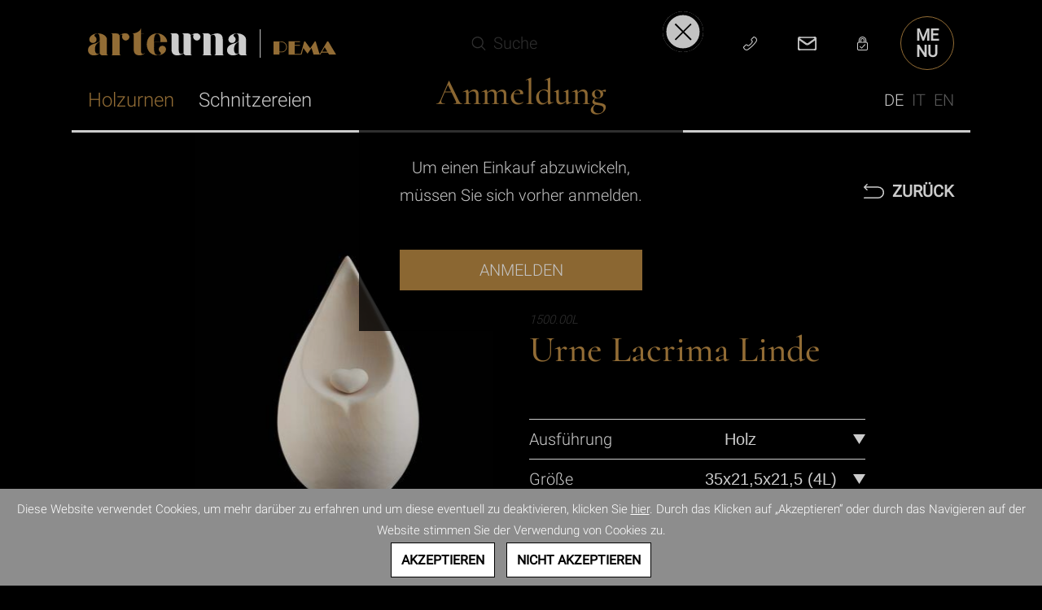

--- FILE ---
content_type: text/html; charset=utf-8
request_url: https://www.arteurna.it/de/holzurnen/geschnitzte-urnen/urne-lacrima/urne-lacrima-linde-150000l/
body_size: 27711
content:
<!doctype html>
<html lang="de-DE">
<head>

<meta http-equiv="Content-Type" content="text/html; charset=utf-8">
<!-- 
	copyright by Thaler Design

	This website is powered by TYPO3 - inspiring people to share!
	TYPO3 is a free open source Content Management Framework initially created by Kasper Skaarhoj and licensed under GNU/GPL.
	TYPO3 is copyright 1998-2026 of Kasper Skaarhoj. Extensions are copyright of their respective owners.
	Information and contribution at https://typo3.org/
-->




<meta name="generator" content="TYPO3 CMS" />
<meta property="og:type" content="website" />
<meta name="twitter:card" content="summary" />


<style type="text/css" media="all">
/*<![CDATA[*/
<!-- 
/* Google Fonts */
@font-face{font-family:'Cormorant';font-style:normal;font-weight:500;font-display:swap;src:url(/fileadmin/templates/fonts/H4cgBXOCl9bbnla_nHIiHLioiIazQTJjFuER.woff2) format("woff2");unicode-range:U+0460-052F,U+1C80-1C88,U+20B4,U+2DE0-2DFF,U+A640-A69F,U+FE2E-FE2F}@font-face{font-family:'Cormorant';font-style:normal;font-weight:500;font-display:swap;src:url(/fileadmin/templates/fonts/H4cgBXOCl9bbnla_nHIiHLiogYazQTJjFuER.woff2) format("woff2");unicode-range:U+0400-045F,U+0490-0491,U+04B0-04B1,U+2116}@font-face{font-family:'Cormorant';font-style:normal;font-weight:500;font-display:swap;src:url(/fileadmin/templates/fonts/H4cgBXOCl9bbnla_nHIiHLioioazQTJjFuER.woff2) format("woff2");unicode-range:U+0102-0103,U+0110-0111,U+0128-0129,U+0168-0169,U+01A0-01A1,U+01AF-01B0,U+1EA0-1EF9,U+20AB}@font-face{font-family:'Cormorant';font-style:normal;font-weight:500;font-display:swap;src:url(/fileadmin/templates/fonts/H4cgBXOCl9bbnla_nHIiHLioi4azQTJjFuER.woff2) format("woff2");unicode-range:U+0100-024F,U+0259,U+1E00-1EFF,U+2020,U+20A0-20AB,U+20AD-20CF,U+2113,U+2C60-2C7F,U+A720-A7FF}@font-face{font-family:'Cormorant';font-style:normal;font-weight:500;font-display:swap;src:url(/fileadmin/templates/fonts/H4cgBXOCl9bbnla_nHIiHLiohYazQTJjFg.woff2) format("woff2");unicode-range:U+0000-00FF,U+0131,U+0152-0153,U+02BB-02BC,U+02C6,U+02DA,U+02DC,U+2000-206F,U+2074,U+20AC,U+2122,U+2191,U+2193,U+2212,U+2215,U+FEFF,U+FFFD}@font-face{font-family:'Roboto';font-style:normal;font-weight:300;font-display:swap;src:url(/fileadmin/templates/fonts/KFOlCnqEu92Fr1MmSU5fCRc4AMP6lbBP.woff2) format("woff2");unicode-range:U+0460-052F,U+1C80-1C88,U+20B4,U+2DE0-2DFF,U+A640-A69F,U+FE2E-FE2F}@font-face{font-family:'Roboto';font-style:normal;font-weight:300;font-display:swap;src:url(/fileadmin/templates/fonts/KFOlCnqEu92Fr1MmSU5fABc4AMP6lbBP.woff2) format("woff2");unicode-range:U+0400-045F,U+0490-0491,U+04B0-04B1,U+2116}@font-face{font-family:'Roboto';font-style:normal;font-weight:300;font-display:swap;src:url(/fileadmin/templates/fonts/KFOlCnqEu92Fr1MmSU5fCBc4AMP6lbBP.woff2) format("woff2");unicode-range:U+1F00-1FFF}@font-face{font-family:'Roboto';font-style:normal;font-weight:300;font-display:swap;src:url(/fileadmin/templates/fonts/KFOlCnqEu92Fr1MmSU5fBxc4AMP6lbBP.woff2) format("woff2");unicode-range:U+0370-03FF}@font-face{font-family:'Roboto';font-style:normal;font-weight:300;font-display:swap;src:url(/fileadmin/templates/fonts/KFOlCnqEu92Fr1MmSU5fCxc4AMP6lbBP.woff2) format("woff2");unicode-range:U+0102-0103,U+0110-0111,U+0128-0129,U+0168-0169,U+01A0-01A1,U+01AF-01B0,U+1EA0-1EF9,U+20AB}@font-face{font-family:'Roboto';font-style:normal;font-weight:300;font-display:swap;src:url(/fileadmin/templates/fonts/KFOlCnqEu92Fr1MmSU5fChc4AMP6lbBP.woff2) format("woff2");unicode-range:U+0100-024F,U+0259,U+1E00-1EFF,U+2020,U+20A0-20AB,U+20AD-20CF,U+2113,U+2C60-2C7F,U+A720-A7FF}@font-face{font-family:'Roboto';font-style:normal;font-weight:300;font-display:swap;src:url(/fileadmin/templates/fonts/KFOlCnqEu92Fr1MmSU5fBBc4AMP6lQ.woff2) format("woff2");unicode-range:U+0000-00FF,U+0131,U+0152-0153,U+02BB-02BC,U+02C6,U+02DA,U+02DC,U+2000-206F,U+2074,U+20AC,U+2122,U+2191,U+2193,U+2212,U+2215,U+FEFF,U+FFFD}@font-face{font-family:'Roboto';font-style:normal;font-weight:400;font-display:swap;src:url(/fileadmin/templates/fonts/KFOmCnqEu92Fr1Mu72xKKTU1Kvnz.woff2) format("woff2");unicode-range:U+0460-052F,U+1C80-1C88,U+20B4,U+2DE0-2DFF,U+A640-A69F,U+FE2E-FE2F}@font-face{font-family:'Roboto';font-style:normal;font-weight:400;font-display:swap;src:url(/fileadmin/templates/fonts/KFOmCnqEu92Fr1Mu5mxKKTU1Kvnz.woff2) format("woff2");unicode-range:U+0400-045F,U+0490-0491,U+04B0-04B1,U+2116}@font-face{font-family:'Roboto';font-style:normal;font-weight:400;font-display:swap;src:url(/fileadmin/templates/fonts/KFOmCnqEu92Fr1Mu7mxKKTU1Kvnz.woff2) format("woff2");unicode-range:U+1F00-1FFF}@font-face{font-family:'Roboto';font-style:normal;font-weight:400;font-display:swap;src:url(/fileadmin/templates/fonts/KFOmCnqEu92Fr1Mu4WxKKTU1Kvnz.woff2) format("woff2");unicode-range:U+0370-03FF}@font-face{font-family:'Roboto';font-style:normal;font-weight:400;font-display:swap;src:url(/fileadmin/templates/fonts/KFOmCnqEu92Fr1Mu7WxKKTU1Kvnz.woff2) format("woff2");unicode-range:U+0102-0103,U+0110-0111,U+0128-0129,U+0168-0169,U+01A0-01A1,U+01AF-01B0,U+1EA0-1EF9,U+20AB}@font-face{font-family:'Roboto';font-style:normal;font-weight:400;font-display:swap;src:url(/fileadmin/templates/fonts/KFOmCnqEu92Fr1Mu7GxKKTU1Kvnz.woff2) format("woff2");unicode-range:U+0100-024F,U+0259,U+1E00-1EFF,U+2020,U+20A0-20AB,U+20AD-20CF,U+2113,U+2C60-2C7F,U+A720-A7FF}@font-face{font-family:'Roboto';font-style:normal;font-weight:400;font-display:swap;src:url(/fileadmin/templates/fonts/KFOmCnqEu92Fr1Mu4mxKKTU1Kg.woff2) format("woff2");unicode-range:U+0000-00FF,U+0131,U+0152-0153,U+02BB-02BC,U+02C6,U+02DA,U+02DC,U+2000-206F,U+2074,U+20AC,U+2122,U+2191,U+2193,U+2212,U+2215,U+FEFF,U+FFFD}
/* lightslider - v1.1.3 - 2015-04-14 */
.lSSlideWrapper,.lSSlideWrapper .lSFade{position:relative}.lSSlideWrapper .lSSlide,.lSSlideWrapper.usingCss .lSFade>*{-webkit-transition-timing-function:inherit!important;transition-timing-function:inherit!important;-webkit-transition-duration:inherit!important;transition-duration:inherit!important}.lSSlideOuter,.lSSlideOuter .lSPager.lSGallery{-khtml-user-select:none;-moz-user-select:none;-ms-user-select:none;-webkit-touch-callout:none;-webkit-user-select:none}.lSSlideOuter .lSPager.lSGallery:after,.lSSlideWrapper>.lightSlider:after{clear:both}.lSSlideOuter{overflow:hidden;user-select:none}.lightSlider:after,.lightSlider:before{content:" ";display:table}.lightSlider{overflow:hidden;margin:0}.lSSlideWrapper{max-width:100%;overflow:hidden}.lSSlideWrapper .lSSlide{-webkit-transform:translate(0,0);-ms-transform:translate(0,0);transform:translate(0,0);-webkit-transition:all 1s;-webkit-transition-property:-webkit-transform,height;-moz-transition-property:-moz-transform,height;transition-property:transform,height}.lSSlideWrapper .lSFade>*{position:absolute!important;top:0;left:0;z-index:9;margin-right:0;width:100%}.lSSlideWrapper.usingCss .lSFade>*{opacity:0;-webkit-transition-delay:0s;transition-delay:0s;-webkit-transition-property:opacity;transition-property:opacity}.lSSlideWrapper .lSFade>.active{z-index:10}.lSSlideWrapper.usingCss .lSFade>.active{opacity:1}.lSSlideOuter .lSPager.lSpg{margin:10px 0 0;padding:0;text-align:center}.lSSlideOuter .lSPager.lSpg>li{cursor:pointer;display:inline-block;padding:0 5px}.lSSlideOuter .lSPager.lSpg>li a{background-color:#222;border-radius:30px;display:inline-block;height:8px;overflow:hidden;text-indent:-999em;width:8px;position:relative;z-index:99;-webkit-transition:all .5s linear 0s;transition:all .5s linear 0s}.lSSlideOuter .lSPager.lSpg>li.active a,.lSSlideOuter .lSPager.lSpg>li:hover a{background-color:#428bca}.lSSlideOuter .media{opacity:.8}.lSSlideOuter .media.active{opacity:1}.lSSlideOuter .lSPager.lSGallery{list-style:none;padding-left:0;margin:0;overflow:hidden;transform:translate3d(0,0,0);-moz-transform:translate3d(0,0,0);-ms-transform:translate3d(0,0,0);-webkit-transform:translate3d(0,0,0);-o-transform:translate3d(0,0,0);-webkit-transition-property:-webkit-transform;-moz-transition-property:-moz-transform;user-select:none}.lSSlideOuter .lSPager.lSGallery li{overflow:hidden;-webkit-transition:border-radius .12s linear 0s .35s linear 0s;transition:border-radius .12s linear 0s .35s linear 0s}.lSSlideOuter .lSPager.lSGallery li.active,.lSSlideOuter .lSPager.lSGallery li:hover{border-radius:5px}.lSSlideOuter .lSPager.lSGallery img{display:block;height:auto;max-width:100%}.lSSlideOuter .lSPager.lSGallery:after,.lSSlideOuter .lSPager.lSGallery:before{content:" ";display:table}.lSAction>a{width:32px;display:block;top:50%;height:32px;background-image:url('/fileadmin/templates/img/controls.png');cursor:pointer;position:absolute;z-index:99;margin-top:-16px;opacity:.5;-webkit-transition:opacity .35s linear 0s;transition:opacity .35s linear 0s}.lSAction>a:hover{opacity:1}.lSAction>.lSPrev{background-position:0 0;left:10px}.lSAction>.lSNext{background-position:-32px 0;right:10px}.lSAction>a.disabled{pointer-events:none}.cS-hidden{height:1px;opacity:0;filter:alpha(opacity=0);overflow:hidden}.lSSlideOuter.vertical{position:relative}.lSSlideOuter.vertical.noPager{padding-right:0!important}.lSSlideOuter.vertical .lSGallery{position:absolute!important;right:0;top:0}.lSSlideOuter.vertical .lightSlider>*{width:100%!important;max-width:none!important}.lSSlideOuter.vertical .lSAction>a{left:50%;margin-left:-14px;margin-top:0}.lSSlideOuter.vertical .lSAction>.lSNext{background-position:31px -31px;bottom:10px;top:auto}.lSSlideOuter.vertical .lSAction>.lSPrev{background-position:0 -31px;bottom:auto;top:10px}.lSSlideOuter.lSrtl{direction:rtl}.lSSlideOuter .lSPager,.lSSlideOuter .lightSlider{padding-left:0;list-style:none}.lSSlideOuter.lSrtl .lSPager,.lSSlideOuter.lSrtl .lightSlider{padding-right:0}.lSSlideOuter .lSGallery li,.lSSlideOuter .lightSlider>*{float:left}.lSSlideOuter.lSrtl .lSGallery li,.lSSlideOuter.lSrtl .lightSlider>*{float:right!important}@-webkit-keyframes rightEnd{0%,100%{left:0}50%{left:-15px}}@keyframes rightEnd{0%,100%{left:0}50%{left:-15px}}@-webkit-keyframes topEnd{0%,100%{top:0}50%{top:-15px}}@keyframes topEnd{0%,100%{top:0}50%{top:-15px}}@-webkit-keyframes leftEnd{0%,100%{left:0}50%{left:15px}}@keyframes leftEnd{0%,100%{left:0}50%{left:15px}}@-webkit-keyframes bottomEnd{0%,100%{bottom:0}50%{bottom:-15px}}@keyframes bottomEnd{0%,100%{bottom:0}50%{bottom:-15px}}.lSSlideOuter .rightEnd{-webkit-animation:rightEnd .3s;animation:rightEnd .3s;position:relative}.lSSlideOuter .leftEnd{-webkit-animation:leftEnd .3s;animation:leftEnd .3s;position:relative}.lSSlideOuter.vertical .rightEnd{-webkit-animation:topEnd .3s;animation:topEnd .3s;position:relative}.lSSlideOuter.vertical .leftEnd{-webkit-animation:bottomEnd .3s;animation:bottomEnd .3s;position:relative}.lSSlideOuter.lSrtl .rightEnd{-webkit-animation:leftEnd .3s;animation:leftEnd .3s;position:relative}.lSSlideOuter.lSrtl .leftEnd{-webkit-animation:rightEnd .3s;animation:rightEnd .3s;position:relative}.lightSlider.lsGrab>*{cursor:-webkit-grab;cursor:-moz-grab;cursor:-o-grab;cursor:-ms-grab;cursor:grab}.lightSlider.lsGrabbing>*{cursor:move;cursor:-webkit-grabbing;cursor:-moz-grabbing;cursor:-o-grabbing;cursor:-ms-grabbing;cursor:grabbing}

#glass{position:absolute;border-radius:50%;box-shadow:0 0 0 7px rgba(255,255,255,0.85),0 0 7px 7px rgba(0,0,0,0.25),inset 0 0 40px 2px rgba(0,0,0,0.25);display:none;background-repeat:no-repeat;background-color:rgba(0,0,0,.6);z-index:2;}-->
/*]]>*/
</style>

<style type="text/css" media="all">
/*<![CDATA[*/
<!-- 
.visibleImage, .responsiveImage {
-webkit-transition:opacity .5s ease-in-out!important;
-moz-transition:opacity .5s ease-in-out!important;
-ms-transition:opacity .5s ease-in-out!important;
-o-transition:opacity .5s ease-in-out!important;
transition:opacity .5s ease-in-out!important;
}
.visibleImageInitiated, .responsiveImageInitiated {
opacity:0!important;
}
.visibleImageCalculated, .responsiveImageCalculated {
opacity:1!important;
}
.responsiveDummyImage {
position:absolute;
top:0;
left:0;
height:100%;
width:100%;
opacity:0;
visibility:hidden;
}-->
/*]]>*/
</style>

<style type="text/css" media="all">
/*<![CDATA[*/
<!-- 
/*;
Fonts:
font-family:'Cormorant', serif;
font-weight:500;
font-family:'Roboto', sans-serif;
font-weight:300,400;
Transition;
-webkit-transition:all .2s ease-in-out;
-moz-transition:all .2s ease-in-out;
-ms-transition:all .2s ease-in-out;
-o-transition:all .2s ease-in-out;
transition:all .2s ease-in-out;
Transform;
left:50%;
-webkit-transform:translateX(-50%);
-moz-transform:translateX(-50%);
-ms-transform:translateX(-50%);
-o-transform:translateX(-50%);
transform:translateX(-50%);
top:50%;
-webkit-transform:translateY(-50%);
-moz-transform:translateY(-50%);
-ms-transform:translateY(-50%);
-o-transform:translateY(-50%);
transform:translateY(-50%);
left:50%;
top:50%;
-webkit-transform:translateX(-50%) translateY(-50%);
-moz-transform:translateX(-50%) translateY(-50%);
-ms-transform:translateX(-50%) translateY(-50%);
-o-transform:translateX(-50%) translateY(-50%);
transform:translateX(-50%) translateY(-50%);
Scale;
-webkit-transform:scale(1.05);
-moz-transform:scale(1.05);
-ms-transform:scale(1.05);
-o-transform:scale(1.05);
transform:scale(1.05);
Rotate;
-webkit-transform:rotate(180deg);
-moz-transform:rotate(180deg);
-ms-transform:rotate(180deg);
-o-transform:rotate(180deg);
transform:rotate(180deg);
-fullHeight {
position:relative;
width:100%;
height:100vh;
height:calc(var(--vh, 1vh) * 100);
}
*/
::selection {
background-color:#B68742;
color:#ffffff;
}
::-moz-selection {
background-color:#B68742;
color:#ffffff;
}
* {
margin:0;
padding:0;
outline:none;
}
html {
position:relative;
font-family:'Roboto', sans-serif;
font-weight:300;
font-size:20px;
line-height:34px;
color:#000000;
-webkit-text-size-adjust:100%;
-moz-text-size-adjust:100%;
-ms-text-size-adjust:100%;
-o-text-size-adjust:100%;
text-size-adjust:100%;
-webkit-font-smoothing:antialiased;
}
html a {
font-family:'Roboto', sans-serif;
font-weight:300;
font-size:20px;
line-height:34px;
color:#000000;
text-decoration:none;
display:inline;
}
body {
overflow-x:hidden;
position:relative;
-webkit-transition:all .2s ease-in-out;
-moz-transition:all .2s ease-in-out;
-ms-transition:all .2s ease-in-out;
-o-transition:all .2s ease-in-out;
transition:all .2s ease-in-out;
opacity:0;
width:100%;
}
body.loaded {
opacity:1;
}
img, svg {
display:block;
}
header {
position:fixed;
top:0;
left:0;
width:100%;
z-index:3;
background-color:#ffffff;
}
.arteurna header {
background-color:#000000;
color:#ffffff;
}
.arteurna header a {
color:#ffffff;
}
.arteurna .menuHolder a {
color:#000000;
}
.headerWrapper {
position:relative;
width:calc(100% - (((100vw - (11 * (30 / 1920 * 100vw))) / 12 * 1) + (1 * (30 / 1920 * 100vw))) - ((((100vw - (11 * (30 / 1920 * 100vw))) / 12 * 1) + (0 * (30 / 1920 * 100vw)) - 66px) / 2));
padding-left:calc(((100vw - (11 * (30 / 1920 * 100vw))) / 12 * 1) + (1 * (30 / 1920 * 100vw)));
padding-right:calc((((100vw - (11 * (30 / 1920 * 100vw))) / 12 * 1) + (0 * (30 / 1920 * 100vw)) - 66px) / 2);
display:flex;
justify-content:space-between;
align-items:center;
padding-top:40px;
padding-bottom:40px;
}
#home .headerWrapper {
position:absolute;
z-index:2;
}
.headerWrapper_center {
position:absolute;
left:50%;
top:50%;
-webkit-transform:translateX(-50%) translateY(-50%);
-moz-transform:translateX(-50%) translateY(-50%);
-ms-transform:translateX(-50%) translateY(-50%);
-o-transform:translateX(-50%) translateY(-50%);
transform:translateX(-50%) translateY(-50%);
}
.headerWrapper_right {
display:flex;
justify-content:space-between;
align-items:center;
}
.headerIcon svg {
width:auto;
height:17px;
}
.headerIcon {
position:relative;
display:flex;
align-items:center;
margin-right:40px;
}
.quickLink_itemText {
-webkit-transition:all .2s ease-in-out;
-moz-transition:all .2s ease-in-out;
-ms-transition:all .2s ease-in-out;
-o-transition:all .2s ease-in-out;
transition:all .2s ease-in-out;
}
.headerIcon:hover .quickLink_itemText {
color:#B68742;
}
.headerIcon a {
display:flex;
align-items:center;
}
.quickLink_itemIcon {
margin-right:10px;
}
.headerIcon_phone .quickLink_itemIcon {
display:none;
}
#headerMenu {
position:relative;
width:calc(((100vw - (11 * (30 / 1920 * 100vw))) / 12 * 10) + (9 * (30 / 1920 * 100vw)));
margin:0 auto;
padding-left:calc(((100vw - (11 * (30 / 1920 * 100vw))) / 12 * 0) + (1 * (30 / 1920 * 100vw)));
padding-right:calc(((100vw - (11 * (30 / 1920 * 100vw))) / 12 * 0) + (1 * (30 / 1920 * 100vw)));
display:flex;
justify-content:space-between;
align-items:center;
padding-bottom:30px;
border-bottom:3px solid #000000;
}
.arteurna #headerMenu {
border-bottom:3px solid #ffffff;
}
#headerMenu_items {
display:flex;
}
.headerMenu_item {
margin-right:50px;
font-size:30px;
line-height:34px;
-webkit-transition:all .2s ease-in-out;
-moz-transition:all .2s ease-in-out;
-ms-transition:all .2s ease-in-out;
-o-transition:all .2s ease-in-out;
transition:all .2s ease-in-out;
cursor:pointer;
}
.headerMenu_item:hover {
color:#B68742;
}
.menuHolder {
display:flex;
flex-direction:column;
align-items:center;
opacity:0;
-webkit-transition:all .2s ease-in-out;
-moz-transition:all .2s ease-in-out;
-ms-transition:all .2s ease-in-out;
-o-transition:all .2s ease-in-out;
transition:all .2s ease-in-out;
background-color:#ffffff;
}
.menuOpen .menuHolder, .pemaOpen .menuHolder, .urnaOpen .menuHolder, .searchOpen .menuHolder, .loginOpen .menuHolder {
opacity:1;
}
.mainMenu, .pemaMenu, .urnaMenu, .searchField, .loginMenu {
display:none;
}
.menuOpen .mainMenu {
display:block;
}
.pemaOpen .pemaMenu {
display:block;
}
.urnaOpen .urnaMenu {
display:block;
}
.loginOpen .loginMenu {
display:block;
}
.searchOpen .searchField {
display:block;
}
.menuOpen .menuHolder_bottom, .pemaOpen .menuHolder_bottom, .urnaOpen .menuHolder_bottom, .searchOpen .menuHolder_bottom, .loginOpen .menuHolder_bottom {
display:flex;
}
#menuOverlay {
position:fixed;
z-index:2;
pointer-events:none;
top:0;
left:0;
width:100%;
height:100vh;
height:calc(var(--vhs, 1vh) * 100);
background-color:#000000;
opacity:0;
-webkit-transition:all .2s ease-in-out;
-moz-transition:all .2s ease-in-out;
-ms-transition:all .2s ease-in-out;
-o-transition:all .2s ease-in-out;
transition:all .2s ease-in-out;
}
.menuOpen #menuOverlay, .pemaOpen #menuOverlay, .urnaOpen #menuOverlay, .searchOpen #menuOverlay, .loginOpen #menuOverlay {
opacity:0.4;
pointer-events:initial;
}
.mainMenu_wrapper {
width:calc(((100vw - (11 * (30 / 1920 * 100vw))) / 12 * 8) + (7 * (30 / 1920 * 100vw)));
padding-top:100px;
padding-bottom:100px;
display:flex;
justify-content:center;
align-items:center;
flex-wrap:wrap;
}
.mainMenu_wrapper a {
font-size:30px;
line-height:34px;
padding-left:15px;
padding-right:15px;
-webkit-transition:all .2s ease-in-out;
-moz-transition:all .2s ease-in-out;
-ms-transition:all .2s ease-in-out;
-o-transition:all .2s ease-in-out;
transition:all .2s ease-in-out;
}
.mainNav_item.active a, .mainMenu_wrapper a:hover {
color:#B68742;
}
.menuHolder_bottom {
display:none!important;
align-items:center;
padding-top:40px;
padding-bottom:40px;
padding-left:100px;
padding-right:100px;
border-top:1px solid #B2B2B2;
}
.menuHolder_bottomNav {
display:flex;
}
.menuHolder_bottomSocials {
margin-left:10px;
border-left:1px solid #B2B2B2;
padding-left:20px;
}
.bottomNav_item {
margin-right:10px;
}
#main {
position:relative;
width:100%;
-webkit-transition:all .2s ease-in-out;
-moz-transition:all .2s ease-in-out;
-ms-transition:all .2s ease-in-out;
-o-transition:all .2s ease-in-out;
transition:all .2s ease-in-out;
z-index:1;
overflow:hidden;
}
.home #main {
padding-top:0px!important;
}
h1 {
font-family:'Cormorant', serif;
font-size:45px;
line-height:50px;
font-weight:500;
color:#B68742;
}
h2 {
font-family:'Cormorant', serif;
font-size:45px;
line-height:50px;
font-weight:500;
color:#B68742;
}
h3 {
font-family:'Roboto', sans-serif;
font-size:30px;
line-height:45px;
font-weight:300;
}
h1 + .textSection_text, h1 + .textImage_text {
margin-top:40px;
}
h2 + .textSection_text, h2 + .textImage_text {
margin-top:35px;
}
.textSection_wrapper {
padding-top:150px;
padding-bottom:150px;
width:calc(((100vw - (11 * (30 / 1920 * 100vw))) / 12 * 10) + (9 * (30 / 1920 * 100vw)));
margin:0 auto;
}
.textSection_wrapper.textSection_width1 {
width:calc(((100vw - (11 * (30 / 1920 * 100vw))) / 12 * 6) + (5 * (30 / 1920 * 100vw)));
}
.textImage_wrapper {
padding-top:150px;
width:calc(((100vw - (11 * (30 / 1920 * 100vw))) / 12 * 10) + (9 * (30 / 1920 * 100vw)));
margin:0 auto;
display:flex;
justify-content:space-between;
}
.textImage_left {
width:calc(((100vw - (11 * (30 / 1920 * 100vw))) / 12 * 5) + (4 * (30 / 1920 * 100vw)));
}
.textImage_right {
display:flex;
justify-content:flex-start;
align-items:flex-end;
width:calc(((100vw - (11 * (30 / 1920 * 100vw))) / 12 * 5) + (4 * (30 / 1920 * 100vw)));
}
.textImage_imageHolder {
position:relative;
width:calc(((100vw - (11 * (30 / 1920 * 100vw))) / 12 * 2) + (1 * (30 / 1920 * 100vw)));
height:calc((((100vw - (11 * (30 / 1920 * 100vw))) / 12 * 2) + (1 * (30 / 1920 * 100vw))) / 294 * 377);
}
.textImage_image {
position:absolute;
top:0;
left:0;
width:100%;
height:100%;
background-size:cover;
background-position:center;
background-repeat:no-repeat;
}
#home {
position:relative;
z-index:4;
background-color:#000000;
-webkit-transition:all .2s ease-in-out;
-moz-transition:all .2s ease-in-out;
-ms-transition:all .2s ease-in-out;
-o-transition:all .2s ease-in-out;
transition:all .2s ease-in-out;
overflow-x:hidden;
}
.homeHeader_wrapper {
position:relative;
width:100%;
height:calc(100vh - 300px);
height:calc((var(--vh, 1vh) * 100) - 300px);
}
.homeHeader_imageHolder {
position:absolute;
top:0;
left:0;
width:100%;
height:100%;
z-index:1;
}
.homeHeader_image {
position:absolute;
top:0;
left:0;
width:100%;
height:100%;
background-size:cover;
background-position:center top;
background-repeat:no-repeat;
}
.arteurna {
background-color:#000000;
}
.homeHeader_linkHolder {
position:absolute;
z-index:3;
left:50%;
-webkit-transform:translateX(-50%);
-moz-transform:translateX(-50%);
-ms-transform:translateX(-50%);
-o-transform:translateX(-50%);
transform:translateX(-50%);
bottom:160px;
display:flex;
justify-content:stretch;
}
.homeHeader_link {
margin-left:35px;
margin-right:35px;
line-height:70px;
font-size:24px;
min-width:calc((((100vw - (11 * (30 / 1920 * 100vw))) / 12 * 3) + (2 * (30 / 1920 * 100vw))) - 35px);
background-color:#ffffff;
text-align:center;
font-weight:400;
display:block;
-webkit-transition:all .2s ease-in-out;
-moz-transition:all .2s ease-in-out;
-ms-transition:all .2s ease-in-out;
-o-transition:all .2s ease-in-out;
transition:all .2s ease-in-out;
cursor:pointer;
}
.homeHeader_link:hover {
color:#B68742;
}
.arteurna .quickLink_itemText {
color:#ffffff;
}
.headerIcon_email svg path {
-webkit-transition:all .2s ease-in-out;
-moz-transition:all .2s ease-in-out;
-ms-transition:all .2s ease-in-out;
-o-transition:all .2s ease-in-out;
transition:all .2s ease-in-out;
}
.arteurna .headerIcon_email svg path {
stroke:#ffffff;
}
.arteurna .headerIcon_phone svg path {
fill:#ffffff;
}
.headerIcon_email:hover svg path {
stroke:#B68742;
}
.headerIcon_search svg path {
-webkit-transition:all .2s ease-in-out;
-moz-transition:all .2s ease-in-out;
-ms-transition:all .2s ease-in-out;
-o-transition:all .2s ease-in-out;
transition:all .2s ease-in-out;
}
.arteurna .headerIcon_search svg path {
fill:#ffffff;
}
.headerIcon_search:hover svg path {
fill:#B68742;
}
.menuActivator {
cursor:pointer;
}
.menuActivator svg text {
-webkit-transition:all .2s ease-in-out;
-moz-transition:all .2s ease-in-out;
-ms-transition:all .2s ease-in-out;
-o-transition:all .2s ease-in-out;
transition:all .2s ease-in-out;
}
.menuActivator:hover svg text {
fill:#B68742;
}
.arteurna .footerCol_iconSocial svg > g, .arteurna .footerCol_iconSocial svg > path {
fill:#ffffff;
}
.menuActivator svg g {
-webkit-transition:all .2s ease-in-out;
-moz-transition:all .2s ease-in-out;
-ms-transition:all .2s ease-in-out;
-o-transition:all .2s ease-in-out;
transition:all .2s ease-in-out;
}
.menuActivator:hover svg g {
stroke:#000000;
}
.arteurna .menuActivator svg text{
fill:#ffffff;
}
.arteurna .menuActivator:hover svg text{
fill:#B68742;
}
.arteurna .menuActivator svg g {
stroke:#B68742;
}
.arteurna .menuActivator:hover svg g {
stroke:#ffffff;
}
.headerIcon_basket svg path {
-webkit-transition:all .2s ease-in-out;
-moz-transition:all .2s ease-in-out;
-ms-transition:all .2s ease-in-out;
-o-transition:all .2s ease-in-out;
transition:all .2s ease-in-out;
}
.arteurna .headerIcon_basket svg path {
fill:#ffffff;
}
.headerIcon_basket:hover svg path {
fill:#B68742;
}
section ul, section ol {
position:relative;
margin-left:20px;
}
h2 + .textSection_text {
margin-top:35px;
}
h1 + .textSection_text {
margin-top:40px;
}
.twoImages_wrapper {
position:relative;
width:calc(((100vw - (11 * (30 / 1920 * 100vw))) / 12 * 10) + (9 * (30 / 1920 * 100vw)));
margin:0 auto;
display:flex;
justify-content:flex-end;
margin-top:160px;
padding-bottom:200px;
}
.twoImages_imageLeft {
position:absolute;
top:50%;
left:0;
width:calc(((100vw - (11 * (30 / 1920 * 100vw))) / 12 * 3) + (3 * (30 / 1920 * 100vw)));
height:calc((((100vw - (11 * (30 / 1920 * 100vw))) / 12 * 3) + (3 * (30 / 1920 * 100vw))) / 4 * 3);
z-index:2;
}
.twoImages_imageRight {
position:relative;
width:calc(((100vw - (11 * (30 / 1920 * 100vw))) / 12 * 8) + (7 * (30 / 1920 * 100vw)));
height:calc((((100vw - (11 * (30 / 1920 * 100vw))) / 12 * 8) + (7 * (30 / 1920 * 100vw))) / 16 * 9);
overflow:hidden;
z-index:1;
}
.twoImages_image {
position:absolute;
top:0;
left:0;
width:100%;
height:100%;
background-size:cover;
background-position:center;
background-repeat:no-repeat;
}
section {
position:relative;
width:100%;
}
.productSection_wrapper {
padding-bottom:140px;
width:calc(((100vw - (11 * (30 / 1920 * 100vw))) / 12 * 10) + (10 * (30 / 1920 * 100vw)));
margin:0 auto;
}
.productList {
position:relative;
width:100%;
display:flex;
justify-content:center;
align-items:stretch;
flex-wrap:wrap;
}
.productItem {
position:relative;
width:calc(((100vw - (11 * (30 / 1920 * 100vw))) / 12 * 2) + (1 * (30 / 1920 * 100vw)));
margin-left:calc((30 / 1920 * 100vw) / 2);
margin-right:calc((30 / 1920 * 100vw) / 2);
margin-bottom:100px;
-webkit-transition:all .2s ease-in-out;
-moz-transition:all .2s ease-in-out;
-ms-transition:all .2s ease-in-out;
-o-transition:all .2s ease-in-out;
transition:all .2s ease-in-out;
display:flex;
align-items:stretch;
}
.productItem:after {
content:'';
position:absolute;
bottom:0;
width:100%;
height:1px;
background-color:#878787;
-webkit-transition:all .2s ease-in-out;
-moz-transition:all .2s ease-in-out;
-ms-transition:all .2s ease-in-out;
-o-transition:all .2s ease-in-out;
transition:all .2s ease-in-out;
}
.productItem:hover:after {
height:3px;
background-color:#000000;
}
.arteurna .productItem:hover:after {
background-color:#ffffff;
}
.productItem a {
display:flex;
align-items:stretch;
}
.productItem_wrapper {
position:relative;
width:100%;
display:flex;
flex-direction:column;
}
.productItem_imageHolder {
position:relative;
width:calc(((100vw - (11 * (30 / 1920 * 100vw))) / 12 * 2) + (1 * (30 / 1920 * 100vw)));
height:calc((((100vw - (11 * (30 / 1920 * 100vw))) / 12 * 2) + (1 * (30 / 1920 * 100vw))) / 3 * 4);
display:flex;
align-items:flex-end;
justify-content:center;
border-bottom:1px solid #878787;
}
.productItem_image {
position:relative;
max-width:100%;
max-height:100%;
    object-fit: contain;
    object-position: bottom;
}
.productItem_pemaId {
font-size:15px;
line-height:23px;
font-style:italic;
color:#000000;
}
.arteurna .productItem_pemaId {
color:#ffffff;
}
.productItem_title {
font-size:30px;
line-height:40px;
color:#B68742;
}
.productItem_infoTop {
position:relative;
padding-top:30px;
padding-bottom:30px;
}
.productItem_infoBottom {
position:absolute;
bottom:0;
left:0;
width:100;
padding-top:30px;
padding-bottom:30px;
}
.productItem_infoBottom:before {
content:'';
position:absolute;
top:0;
left:0;
width:70px;
height:3px;
background-color:#000000;
}
.arteurna .productItem_infoBottom:before {
background-color:#ffffff;
}
.productItem_price {
font-size:20px;
line-height:30px;
color:#000000;
}
.productDetail .productItem_price {
font-size:30px;
line-height:40px;
}
.arteurna .productItem_price {
color:#ffffff;
}
span.regular {
font-weight:400;
}
.productItem_infoHolder {
display:flex;
flex-direction:column;
justify-content:space-between;
padding-bottom:90px;
}
.productItem_infoHolder.noPrices {
padding-bottom:0;
}
.filterSection_wrapper {
padding-top:100px;
padding-bottom:100px;
display:flex;
justify-content:center;
align-items:center;
flex-direction:column;
}
.filterSection_holder {
display:flex;
}
.filterSection_item {
border-top:1px solid #000000;
border-bottom:1px solid #000000;
display:flex;
align-items:center;
margin-left:15px;
margin-right:15px;
height:38px;
position:relative;
}
.arteurna .filterSection_item {
border-top:1px solid #ffffff;
border-bottom:1px solid #ffffff;
}
.filterSection_item svg {
position:absolute;
top:50%;
-webkit-transform:translateY(-50%);
-moz-transform:translateY(-50%);
-ms-transform:translateY(-50%);
-o-transform:translateY(-50%);
transform:translateY(-50%);
left:0;
width:15px;
height:auto;
z-index:2;
pointer-events:none;
}
.arteurna .filterSection_item svg path {
fill:#ffffff;
}
.filterSection_item select {
-webkit-appearance:none;
-moz-appearance:none;
appearance:none;
font-size:24px;
line-height:38px;
width:260px;
border:0;
background:none;
font-weight:300;
padding-left:25px;
padding-right:35px;
position:relative;
z-index:1;
}
.filterSection_item select + svg, .filterSection_item form + svg {
left:auto;
right:0;
}
.arteurna .filterSection_item select {
color:#ffffff;
}
.arteurna .filterSection_item select option {
color:#000000!important;
}
.productMore {
padding-top:50px;
display:flex;
justify-content:center;
}
.productMore_wrapper {
cursor:pointer;
}
.arteurna .productMore_wrapper {
color:#ffffff;
}
.headerMenu_item:hover {
color:#B68742;
}
.headerMenu_item.active {
color:#B68742;
}
.productSection_title {
padding-top:50px;
padding-bottom:100px;
text-align:center;
}
.mainMenu_complete {
text-align:center;
padding-top:100px;
padding-bottom:50px;
font-size:30px;
line-height:34px;
color:#B68742!important;
}
.mainMenu_complete a {
font-size:30px;
line-height:34px;
color:#B68742!important;
}
.mainMenu_complete  + .mainMenu_wrapper {
padding-top:0;
}
.arteurna.pemaOpen #menuOverlay, .arteurna.urnaOpen #menuOverlay, .arteurna.menuOpen #menuOverlay, .arteurna.loginOpen #menuOverlay {
opacity:0.8;
}
body.urnaOpen, body.pemaOpen, body.menuOpen, body.loginOpen {
overflow:hidden;
}
.menuOpen #home, .pemaOpen #home, .urnaOpen #home, .searchOpen #home, .loginOpen #home {
opacity:0;
pointer-events:none;
}
.arteurna .productSection {
color:#ffffff;
}
.arteurna .productDetail_textAfter {
color:#ffffff;
}
.detailSection_wrapper {
padding-top:0;
width:calc(((100vw - (11 * (30 / 1920 * 100vw))) / 12 * 8) + (7 * (30 / 1920 * 100vw)));
margin:0 auto;
padding-bottom:150px;
position:relative;
z-index:1;
}
.productDetail {
position:relative;
width:100%;
}
.productDetail_wrapper {
position:relative;
width:100%;
display:flex;
justify-content:space-between;
font-size:20px;
font-weight:300;
}
.productDetail_wrapperLeft {
width:calc(((100vw - (11 * (30 / 1920 * 100vw))) / 12 * 4) + (3 * (30 / 1920 * 100vw)));
display:flex;
align-items:flex-end;
}
.productDetail_imageHolder {
position:relative;
width:calc(((100vw - (11 * (30 / 1920 * 100vw))) / 12 * 4) + (3 * (30 / 1920 * 100vw)));
display:flex;
align-items:center;
justify-content:center;
}
.productDetail_wrapper .lSSlideWrapper {
height:calc((((100vw - (11 * (30 / 1920 * 100vw))) / 12 * 4) + (3 * (30 / 1920 * 100vw))) / 3 * 4);
border-bottom:1px solid #878787;
}
.productDetail_sliderItem {
position:relative;
width:calc(((100vw - (11 * (30 / 1920 * 100vw))) / 12 * 4) + (3 * (30 / 1920 * 100vw)));
height:calc((((100vw - (11 * (30 / 1920 * 100vw))) / 12 * 4) + (3 * (30 / 1920 * 100vw))) / 3 * 4);
display:flex;
align-items:flex-end;
}
.productDetail_sliderImage {
width:100%;
max-height:100%;
object-fit:contain;
}
.productDetail_wrapperRight {
width:calc(((100vw - (11 * (30 / 1920 * 100vw))) / 12 * 4) + (3 * (30 / 1920 * 100vw)));
min-height:calc((((100vw - (11 * (30 / 1920 * 100vw))) / 12 * 4) + (3 * (30 / 1920 * 100vw))) / 3 * 4);
display:flex;
flex-direction:column;
justify-content: flex-end;
margin-bottom:calc(((((100vw - (11 * (30 / 1920 * 100vw))) / 12 * 1) + (0 * (30 / 1920 * 100vw))) / 3 * 4) + 30px);
}
.productDetail_noPadding .productDetail_wrapperRight {
margin-bottom:0;
}
.productDetail_detailButton {
margin-top:30px;
}
.productDetail_textBefore {
padding-bottom:30px;
}
.productDetail_textAfter {
padding-top:30px;
}
.productDetail_priceFrom, .productDetail_priceThis {
position:relative;
padding-top:30px;
}
.productDetail_priceFrom:before {
content:'';
position:absolute;
top:0;
left:0;
width:70px;
height:3px;
background-color:#000000;
}
.productDetail_priceThis:before {
content:'';
position:absolute;
top:0;
left:0;
width:70px;
height:3px;
background-color:#000000;
}
.arteurna .productDetail_priceFrom:before {
background-color:#ffffff;
}
.arteurna .productDetail_priceThis:before {
background-color:#ffffff;
}
.productDetail_configurator {
padding-top:30px;
}
.productDetail_configuratorItem {
display:flex;
justify-content:space-between;
align-items:center;
border-top:1px solid #000000;
}
.productDetail_configuratorItem:last-Child {
border-bottom:1px solid #000000;
}
.arteurna .productDetail_configuratorItem {
color:#ffffff;
border-top:1px solid #ffffff;
}
.arteurna .productDetail_configuratorItem:last-Child {
border-bottom:1px solid #ffffff;
}
.productDetail_wrapper select {
-webkit-appearance:none;
-moz-appearance:none;
appearance:none;
font-size:20px;
line-height:48px;
font-weight:300!important;
border:0;
background:none;
margin-right:10px;
}
.arteurna .productDetail_wrapper select {
color:#ffffff;
padding-right:35px;
position:relative;
z-index:1;
margin-right:0;
}
.productDetail_configuratorExecution {
display:flex;
align-items:center;
position:relative;
}
.productDetail_configuratorSize {
display:flex;
align-items:center;
position:relative;
}
.productDetail_configuratorQuantity {
display:flex;
align-items:center;
position:relative;
}
.productDetail_configuratorItem svg {
position:absolute;
top:50%;
-webkit-transform:translateY(-50%);
-moz-transform:translateY(-50%);
-ms-transform:translateY(-50%);
-o-transform:translateY(-50%);
transform:translateY(-50%);
right:0;
    width:15px;
    height:auto;
    pointer-events:none;
z-index:2;
}
.arteurna .productDetail_configuratorItem svg path {
    fill:#ffffff;
}
.productDetail_size, .productDetail_quantity, .productDetail_priceThis {
display:none;
}
.productDetail .lSPager {
margin-top:30px!important;
}
.lSPager li {
display:flex;
align-items:flex-end;
}
.lSPager li img {
width:100%;
height:auto;
}
.hasPrice .productDetail_priceFrom {
display:none;
}
.hasPrice .productDetail_priceThis {
display:block;
}
.productDetail_toBasket {
width:100%;
line-height:50px;
color:#ffffff;
background-color:#B68742;
text-transform:uppercase;
opacity:0.5;
pointer-events:none;
text-align:center;
}
.isOrderable .productDetail_toBasket {
opacity:1;
pointer-events:initial;
cursor:pointer;
}
.headerIcon_basket, .headerIcon_login {
cursor:pointer;
}
.headerIcon_basketInfo_container {
position:absolute;
left:100%;
top:0;
-webkit-transform:translateX(-50%) translateY(-50%);
-moz-transform:translateX(-50%) translateY(-50%);
-ms-transform:translateX(-50%) translateY(-50%);
-o-transform:translateX(-50%) translateY(-50%);
transform:translateX(-50%) translateY(-50%);
z-index:2;
}
#headerIcon_basketInfo {
background-color:#A22018;
color:#99765C;
width:22px;
height:22px;
border-radius:50%;
opacity:0;
text-align:center;
font-size:13px;
line-height:22px;
-webkit-transition:all .2s ease-in-out;
-moz-transition:all .2s ease-in-out;
-ms-transition:all .2s ease-in-out;
-o-transition:all .2s ease-in-out;
transition:all .2s ease-in-out;
font-weight:700;
color:#ffffff;
}
#headerIcon_basketInfo.active {
opacity:1;
}
#miniBasket_overlay {
position:fixed;
top:0;
height:100vh;
height:calc(var(--vhs, 1vh) * 100);
width:100%;
background:rgba(0,0,0,.7);
z-index:999;
opacity:0;
pointer-events:none;
-webkit-transition:all .2s ease-in-out;
-moz-transition:all .2s ease-in-out;
-ms-transition:all .2s ease-in-out;
-o-transition:all .2s ease-in-out;
transition:all .2s ease-in-out;
}
.miniBasketOpen #miniBasket_overlay {
opacity:1;
pointer-events:initial;
}
body.miniBasketOpen, body.menuOpen {
overflow-y:hidden;
}
#miniBasket {
position:fixed;
top:0;
height:100vh;
height:calc(var(--vhs, 1vh) * 100);
width:500px;
right:-500px;
background-color:#ffffff;
-webkit-transition:all .2s ease-in-out;
-moz-transition:all .2s ease-in-out;
-ms-transition:all .2s ease-in-out;
-o-transition:all .2s ease-in-out;
transition:all .2s ease-in-out;
z-index:9999;
overflow:hidden;
}
.miniBasketOpen #miniBasket {
right:0;
}
#miniBasket_continueHolder {
position:relative;
padding:40px;
width:calc(100% - 80px);
display:flex;
justify-content:flex-end;
}
#miniBasket_continue {
cursor:pointer;
}
#miniBasket_continue svg {
height:40px;
width:auto;
}
#miniBasket_title {
text-align:center;
padding-bottom:40px;
}
.miniBasket_container {
position:relaitve;
width:100%;
}
#miniBasket_items {
position:relative;
width:100%;
}
.basketItem {
position:relative;
display:flex;
align-items:stretch;
padding-bottom:20px;
margin-bottom:20px;
border-bottom:1px solid #000000;
justify-content:space-between;
}
.basketItem_imageHolder {
position:relative;
width:100px;
min-height:calc(100px / 3 * 4);
}
.basketItem_header .basketItem_imageHolder {
min-height:auto!important;
}
.basketItem_image {
position:absolute;
top:0;
left:0;
width:100%;
height:100%;
background-size:contain;
background-position:center;
background-repeat:no-repeat;
}
#miniBasket_wrapper {
position:relative;
width:calc(100% - 80px);
margin:0 auto;
height:calc(100vh - 120px - 90px - 130px);
height:calc((var(--vhs, 1vh) * 100) - 120px - 90px - 130px);
overflow-y:auto;
}
.basketItem_text {
width:calc(100% - 200px - 40px);
display:flex;
flex-direction:column;
justify-content:space-between;
}
.basketItem_text a {
width:100%;
display:flex;
flex-direction:column;
}
.basketItem_title {
font-family:'Roboto', sans-serif;
font-size:30px;
line-height:40px;
font-weight:300;
color:#B68742;
margin-bottom:10px;
}
#miniBasket .basketItem_title {
font-size:24px;
line-height:30px;
}
.basketItem_bottom {
display:flex;
justify-content:space-between;
}
.basketItem_operations {
width:100px;
display:flex;
justify-content:flex-end;
align-items:center;
}
.basketItem_operations svg {
margin-left:10px;
}
.basketItem_operations select {
-webkit-appearance:none;
-moz-appearance:none;
appearance:none;
font-size:20px;
line-height:34px;
font-weight:300!important;
border:0;
background:none;
}
#miniBasket .basketItem_operations select {
font-size:16px;
line-height:22px;
}
.basketItem_change {
display:flex;
align-items:center;
}
#miniBasket_link {
height:50px;
display:flex;
justify-content:center;
align-items:center;
width:calc(100% - 80px);
margin:0 auto;
padding-top:40px;
padding-bottom:40px;
}
#miniBasket_link a {
    width:100%;
    line-height:50px;
    color:#ffffff;
    background-color:#B68742;
    text-transform:uppercase;
    text-align:center;
}
footer {
z-index:1;
position:relative;
width:100%;
overflow-x:hidden;
}
#footerWrapper {
position:relative;
width:calc(((100vw - (11 * (30 / 1920 * 100vw))) / 12 * 10) + (9 * (30 / 1920 * 100vw)));
margin:0 auto;
display:flex;
justify-content:space-between;
padding-top:150px;
padding-bottom:150px;
padding-left:calc(((100vw - (11 * (30 / 1920 * 100vw))) / 12 * 0) + (1 * (30 / 1920 * 100vw)));
padding-right:calc(((100vw - (11 * (30 / 1920 * 100vw))) / 12 * 0) + (1 * (30 / 1920 * 100vw)));
border-top:3px solid #000000;
}
.arteurna #footerWrapper {
color:#ffffff;
border-top:3px solid #ffffff;
}
.arteurna #footerWrapper a {
color:#ffffff;
}
.footerCol {
width:calc(((100vw - (11 * (30 / 1920 * 100vw))) / 12 * 2) + (1 * (30 / 1920 * 100vw)));
display:flex;
flex-direction:column;
justify-content:space-between;
}
.basketItem_execution {
margin-bottom:10px;
}
#miniBasket .basketItem_execution {
font-size:16px;
line-height:22px;
}
#miniBasket .basketItem_price {
font-size:16px;
line-height:22px;
}
.footerCol_title {
font-weight:400;
color:#B68742;
}
.footerNav {
margin-left:20px;
}
.footerCol_icons {
margin-top:10px;
}
.footerCol_icon {
display:flex;
align-items:center;
}
.footerCol_icon svg {
margin-right:10px;
}
.boxSection_wrapper {
display:flex;
justify-content:center;
padding-bottom:160px;
}
.boxSection_item {
position:relative;
margin-left:calc(30 / 1920 * 100vw / 2);
margin-right:calc(30 / 1920 * 100vw / 2);
}
.boxItem_wrapper {
position:relative;
width:calc(((100vw - (11 * (30 / 1920 * 100vw))) / 12 * 3) + (2 * (30 / 1920 * 100vw)));
height:calc((((100vw - (11 * (30 / 1920 * 100vw))) / 12 * 3) + (2 * (30 / 1920 * 100vw))) / 16 * 9);
}
.boxItem_imageHolder {
position:absolute;
top:0;
left:0;
width:100%;
height:100%;
overflow:hidden;
z-index:1;
}
.boxItem_imageAnimate {
position:absolute;
top:0;
left:0;
width:100%;
height:100%;
-webkit-transition:all .2s ease-in-out;
-moz-transition:all .2s ease-in-out;
-ms-transition:all .2s ease-in-out;
-o-transition:all .2s ease-in-out;
transition:all .2s ease-in-out;
}
.boxSection_item:hover .boxItem_imageAnimate {
-webkit-transform:scale(1.05);
-moz-transform:scale(1.05);
-ms-transform:scale(1.05);
-o-transform:scale(1.05);
transform:scale(1.05);
}
.boxItem_image {
position:absolute;
top:0;
left:0;
width:100%;
height:100%;
background-position:center;
background-size:cover;
background-repeat:no-repeat;
}
.boxItem_overlay {
position:absolute;
top:0;
left:0;
width:100%;
height:100%;
z-index:2;
background-color:rgba(0,0,0,0.5);
}
.boxItem_titleHolder {
position:absolute;
top:0;
left:0;
width:100%;
height:100%;
display:flex;
align-items:center;
justify-content:center;
text-align:center;
z-index:3;
font-family:'Cormorant', serif;
font-weight:500;
color:#ffffff;
font-size:51px;
line-height:57px;
}
.arteurna .blackSvg g {
fill:#ffffff;
}
.headerIcon_search {
cursor:pointer;
}
.productSection + .textSection .textSection_wrapper {
padding-top:0;
}

.basketItem_total {
font-weight:400;
}
#miniBasket .basketItem_total {
font-size:16px;
line-height:22px;
}
.basketItem_totalText {
font-size:16px;
line-height:22px;
font-weight:400;
display:flex;
}
.miniBasketCalculations {
margin-top:20px;
}
.miniBasketCalculations .basketCalculations_row {
display:flex;
justify-content:space-between;
align-items:center;
}
#itemsPrice_subtotalTitle, #itemsPrice_subtotalValue, #itemsPrice_shippingTitle, #itemsPrice_shippingValue, #itemsPrice_totalTitle {
font-weight:400;
}
.miniBasketCalculations #itemsPrice_subtotalTitle {
font-size:18px;
line-height:26px;
}
.miniBasketCalculations #itemsPrice_subtotalValue {
font-size:22px;
line-height:34px;
font-weight:400;
white-space:nowrap;
}
.textSection + .linkButton .linkButton_wrapper {
padding-top:0;
}
.resultItem {
margin-bottom:20px;
}
.resultList a:last-Child .resultItem {
margin-bottom:0;
}
h1 + p {
margin-top:40px;
}
h2 + p {
margin-top:35px;
}
h3 + p {
margin-top:30px;
}
h4 + p {
margin-top:25px;
}
h2 + h3 {
margin-top:35px;
}
h3 + h4 {
margin-top:30px;
}
p + h2, p + div + h2 {
margin-top:40px;
}
p + h3, .textSection ul + h3 {
margin-top:35px;
}
p + h4, .textSection ul + h4 {
margin-top:30px;
}
p + ul {
margin-top:10px;
}
ul + p {
margin-top:10px;
}
.textSection + .textSection .textSection_wrapper {
padding-top:0;
}
.productBasket_wrapper {
width:calc(((100vw - (23 * 19px)) / 24 * 20) + (19 * 19px));
padding-left:calc(((100vw - (23 * 19px)) / 24 * 1) + (1 * 19px));
padding-right:calc(((100vw - (23 * 19px)) / 24 * 1) + (1 * 19px));
padding-bottom:90px;
display:flex;
flex-wrap:wrap;
justify-content:space-between;
margin:0 auto;
}
.productBasket_wrapperLeft {
width:calc(((100vw - (23 * 19px)) / 24 * 12) + (11 * 19px));
}
.productBasket_wrapperRight {
position:relative;
width:calc(((100vw - (23 * 19px)) / 24 * 7) + (6 * 19px));
}
.productBasket .basketItem_imageHolder {
width:calc(((100vw - (23 * 19px)) / 24 * 2) + (1 * 19px));
margin-right:19px;
}
.productBasket .basketItem_text {
width:calc(((100vw - (23 * 19px)) / 24 * 6) + (5 * 19px));
margin-right:19px;
    justify-content: center;
}
.productBasket .basketItem_operations {
width:calc(((100vw - (23 * 19px)) / 24 * 2) + (1 * 19px));
margin-right:19px;
}
.productBasket .basketItem_totalprice {
width:calc(((100vw - (23 * 19px)) / 24 * 2) + (1 * 19px));
display:flex;
flex-direction:column;
justify-content:center;
align-items:flex-end;
}
.minShippingPrices {
display:none;
}
.basketItem_header {
padding:0;
font-size:30px;
line-height:40px;
font-weight:500;
min-height:auto;
color:#B68742;
}
.basketItem_header div {
white-space:nowrap;
}
.productBasket .basketCalculations {
border-top:1px solid #000000;
padding-top:20px;
}
.basketCalculations_row {
display:flex;
justify-content:space-between;
}
.priceColor {
color:#B77767;
margin-right:10px;
}
#itemsPrice_total {
margin-top:20px;
border-top:1px solid #000000;
padding-top:20px;
}
#itemsPrice_totalValue {
font-weight:700;
}
#itemsPrice_shipping {
padding-top:20px;
}
#mainContent {
width:100%;
z-index:2;
overflow-x: hidden;
}
.searchTerm_found {
position:absolute;
width:100%;
top:100%;
left:0;
background:#ffffff;
border:1px solid #000000;
border-top:0;
z-index:1;
box-shadow:0 0 10px -6px;
display:none;
}
.searchTerm_item {
margin:0;
font-size:14px;
line-height:30px;
min-height:30px;
-webkit-transition:all .2s ease-in-out;
-moz-transition:all .2s ease-in-out;
-ms-transition:all .2s ease-in-out;
-o-transition:all .2s ease-in-out;
transition:all .2s ease-in-out;
text-align:center;
cursor:pointer;
}
.searchTerm_item:hover {
background:#B68742;
color:#ffffff;
}
.basketCalculations_shippingHide {
display:none;
}
.hasNoTopImage .quickLink_item a {
color:#000000;
}
.titleSection + .linkButton .linkButton_wrapper {
padding-top:0;
}
.topImage_scrollDown {
position:absolute;
bottom:40px;
left:50%;
-webkit-transform:translateX(-50%);
-moz-transform:translateX(-50%);
-ms-transform:translateX(-50%);
-o-transform:translateX(-50%);
transform:translateX(-50%);
z-index:3;
cursor:pointer;
}
.topImage_scrollDown svg {
height:27px;
width:auto;
}
.productBasket {
z-index:1;
}
.memberSection + .pageTeaser .pageTeaser_wrapper {
padding-top:0;
}
.categoryDetail_imageMobile, .productDetail_imageMobile, .productDetail_tabActivatorMobile {
display:none;
}
.formGroup_basketCalculations {
display:none;
}
.textSection_text img {
max-width:100%;
}
.detailSection .productItem_promo {
position:absolute;
top:0;
right:auto;
left:calc((((100vw - (23 * 19px)) / 24 * 2) + (2 * 19px)) * -1);   
color:white;
z-index:9;
}
.detailSection .productItem_promo .productItem_promoInner {
background-color:#B77767;
position:absolute;
top:0;
color:#ffffff;
line-height:40px;
padding-left:20px;
padding-right:20px;
right:-100%;
border-bottom-left-radius:20px;
border-bottom-right-radius:20px;
}
.detailSection .productItem_campaign .productItem_promoInner {
background-color:#99765C;
}
.productItem_wrapperTop, .productItem_wrapperBottom {
position:relative;
width:100%;
}
.textSection_sitemap > ul > li {
-webkit-column-break-inside:avoid;
-moz-column-break-inside:avoid;
break-inside:avoid;
page-break-inside:avoid;
margin-bottom:20px;
}
.textSection_sitemap > ul {
-webkit-columns:2;
-moz-columns:2;
columns:2;
}
#paypal-button-container-hide {
position:relative;
width:100%;
background-color:#F8F6F4;
height:60px;
z-index:2;
}
#paypal-button-container {
position:relative;
width:100%;
z-index:1;
display:flex;
justify-content:center;
margin-top:-55px;
}
.textSection_creditcardPPC {
margin-top:-60px;
}
#headerMenu_lang {
display:flex;
}
.headerMenu_langItem {
margin-right:10px;
}
.headerMenu_langItem:last-Child {
margin-right:0;
}
.headerMenu_langItem a {
-webkit-transition:all .2s ease-in-out;
-moz-transition:all .2s ease-in-out;
-ms-transition:all .2s ease-in-out;
-o-transition:all .2s ease-in-out;
transition:all .2s ease-in-out;
color:#707070!important;
}
.arteurna .headerMenu_langItem.active a, .arteurna .headerMenu_langItem a:hover {
color:#ffffff!important;
}
.headerMenu_langItem.active a, .headerMenu_langItem a:hover {
color:#000000!important;
}
.detailSection_back {
position:absolute;
top:58px;
right:calc(((100vw - (11 * (30 / 1920 * 100vw))) / 12 * 1) + (1 * (30 / 1920 * 100vw)));
display:flex;
cursor:pointer;
align-items:center;
text-transform:uppercase;
font-weight:900;
z-index:2;
}
.arteurna .detailSection_back {
color:#ffffff;
}
.detailSection_back svg {
margin-right:10px;
}
.arteurna .detailSection_back svg path {
fill:#ffffff;
}
.arteurna .headerIcon_login svg path {
    fill: #ffffff;
}
.arteurna .formLogin_wrapper, .arteurna .formLogin_wrapper a {
    color: #000000;
}
.formLogin_wrapper {
width:100%;
display:flex;
flex-direction:column;
align-items:center;
justify-content:center;
}
.formLogin_wrapper fieldset {
display:flex;
flex-direction:column;
align-items:center;
justify-content:center;
border:0;
margin-top:30px;
}
.formField_submit {
margin-top:30px;
}
.headerIcon_phone:hover svg path {
    fill: #B68742;
}
.productDetail_wrapperLeft .productDetail_detailInfos {
display:none;
}
#mobileMenu {
display:none;
}
#rotateScreen {
position:fixed;
top:0;
left:0;
width:100%;
height:100vh;
height:calc(var(--vh, 1vh) * 100);
background-image:url(/fileadmin/templates/images/phone-rotate.gif);
background-position:center;
background-size:150px;
background-repeat:no-repeat;
background-color:#ffffff;
z-index:999999999;
display:none;
}
.twoImages_imageRight #googleMap {
position:absolute;
top:0;
left:0;
width:100%;
height:100%;
}
.vposForm_wrapper {
    padding-bottom: 150px;
    width: calc(((100vw - (11 * (30 / 1920 * 100vw))) / 12 * 6) + (5 * (30 / 1920 * 100vw)));
    margin: 0 auto;
}
.inactive#SIAPAYSUBMIT {
opacity:0.5;
cursor:not-allowed;
}
.pema .homeHeader_imageOverlay {
display:none;
}
.arteurna .homeHeader_imageOverlay {
position:absolute;
bottom:0;
left:0;
width:100%;
height:50%;
background: rgb(0,0,0);
background: linear-gradient(0deg, rgba(0,0,0,1) 0%, rgba(0,0,0,0) 100%);
z-index:2;
}
#popupSection {
position:fixed;
top:0;
left:0;
width:100%;
height:100vh;
height:calc(var(--vh, 1vh) * 100);
z-index:100;
-webkit-transition:all .2s ease-in-out;
-moz-transition:all .2s ease-in-out;
-ms-transition:all .2s ease-in-out;
-o-transition:all .2s ease-in-out;
transition:all .2s ease-in-out;
opacity:0;
pointer-events:none;
}
.popupOpen #popupSection {
opacity:1;
pointer-events:initial;
}
#popupSection_background {
position:absolute;
top:0;
left:0;
width:100%;
height:100%;
background-color:rgba(0,0,0,0.2);
}
#popupSection_wrapper {
position:absolute;
top:-50vh;
left:50%;
-webkit-transform:translateX(-50%);
-moz-transform:translateX(-50%);
-ms-transform:translateX(-50%);
-o-transform:translateX(-50%);
transform:translateX(-50%);
-webkit-transition:all 1s ease-in-out;
-moz-transition:all 1s ease-in-out;
-ms-transition:all 1s ease-in-out;
-o-transition:all 1s ease-in-out;
transition:all 1s ease-in-out;
background-color:#000000;
padding:50px;
text-align:center;
color:#ffffff;
    font-family: 'Roboto', sans-serif;
    font-weight: 300;
    font-size: 20px;
    line-height: 34px;
opacity:0;
}
#popupSection_wrapper a {
color:#ffffff;
    font-family: 'Roboto', sans-serif;
    font-weight: 300;
    font-size: 20px;
    line-height: 34px;
text-decoration:underline;
}
.popupVisible #popupSection_wrapper {
left:50%;
top:50%;
bottom:auto;
-webkit-transform:translateX(-50%) translateY(-50%);
-moz-transform:translateX(-50%) translateY(-50%);
-ms-transform:translateX(-50%) translateY(-50%);
-o-transform:translateX(-50%) translateY(-50%);
transform:translateX(-50%) translateY(-50%);
opacity:1;
}
#popupSection_closer {
position:absolute;
top:-25px;
right:-25px;
cursor:pointer;
}
#popupSection_closer svg {
width:50px;
height:auto;
}
#popupSection_title {
    font-family: 'Cormorant', serif;
    font-size: 45px;
    line-height: 50px;
    font-weight: 500;
    color: #B68742;
}
#popupSection_title + #popupSection_text {
    margin-top:50px;
}
#popupSection_text + #popupSection_link {
    margin-top:50px;
}
#popupSection_link {
    border: 0;
    border-radius: 0;
    background: none;
    line-height: 50px;
    color: #ffffff;
    background-color: #B68742;
    text-transform: uppercase;
    text-align: center;
    font-size: 20px;
    cursor: pointer;
    font-weight: 300;
    padding-left: 50px;
    padding-right: 50px;
    -webkit-transition: all .2s ease-in-out;
    -moz-transition: all .2s ease-in-out;
    -ms-transition: all .2s ease-in-out;
    -o-transition: all .2s ease-in-out;
    transition: all .2s ease-in-out;
    display: block;
}
.formLogin_wrapper p a {
    font-family: 'Roboto', sans-serif;
    font-weight: 300;
    font-size: 20px;
    line-height: 34px;
    padding-left:0;
    padding-right:0;
}

a.styledLink, .styledLink {
border:0;
border-radius:0;
background:none;
    line-height: 50px;
    color: #ffffff!important;;
    background-color: #B68742;
    text-transform: uppercase;
    text-align: center;
    font-size:20px;
cursor:pointer;
font-weight:300;
padding-left:50px;
padding-right:50px;
-webkit-transition:all .2s ease-in-out;
-moz-transition:all .2s ease-in-out;
-ms-transition:all .2s ease-in-out;
-o-transition:all .2s ease-in-out;
transition:all .2s ease-in-out;
display:block;
margin-top:30px;
}
.styledLink {
border:0;
border-radius:0;
background:none;
    line-height: 50px;
    color: #ffffff!important;;
    background-color: #B68742;
    text-transform: uppercase;
    text-align: center;
    font-size:20px;
cursor:pointer;
font-weight:300;
padding-left:50px;
padding-right:50px;
-webkit-transition:all .2s ease-in-out;
-moz-transition:all .2s ease-in-out;
-ms-transition:all .2s ease-in-out;
-o-transition:all .2s ease-in-out;
transition:all .2s ease-in-out;
display:block;
}
.styledLink:hover {
background-color:#3C3C3C;
color:#F8F6F4;
}
.basketCalculations_shippingHide {
display:none!important;
}
.basketShippingAlert {
    margin-top: 20px;
    border-top: 1px solid #000000;
    padding-top: 20px;
}
.currencyCharacter {
display:none;
}-->
/*]]>*/
</style>

<style type="text/css" media="all">
/*<![CDATA[*/
<!-- 
@media screen and (max-width:1679px) {
.productItem {
width:calc(((100vw - (11 * (30 / 1920 * 100vw))) / 12 * 2.5) + (1.5 * (30 / 1920 * 100vw)));
}
.productItem_imageHolder {
position:relative;
width:calc(((100vw - (11 * (30 / 1920 * 100vw))) / 12 * 2.5) + (1.5 * (30 / 1920 * 100vw)));
height:calc((((100vw - (11 * (30 / 1920 * 100vw))) / 12 * 2.5) + (1.5 * (30 / 1920 * 100vw))) / 3 * 4);
}
.headerWrapper {
width:calc(((100vw - (11 * (30 / 1920 * 100vw))) / 12 * 10) + (9 * (30 / 1920 * 100vw)));
padding-left:calc(((100vw - (11 * (30 / 1920 * 100vw))) / 12 * 1) + (1 * (30 / 1920 * 100vw)));
padding-right:calc(((100vw - (11 * (30 / 1920 * 100vw))) / 12 * 1) + (1 * (30 / 1920 * 100vw)));
padding-top:20px;
padding-bottom:20px;
}
.headerIcon_phone .quickLink_itemIcon {
display:block;
}
.headerIcon_phone .quickLink_itemText {
display:none;
}
.headerMenu_item, .productDetail .productItem_price {
margin-right:30px;
font-size:24px;
line-height:34px;
}
#headerMenu {
padding-bottom:20px;
}
.productSection_title {
padding-top:0;
padding-bottom:40px;
}
.footerCol {
width:calc(((100vw - (11 * (30 / 1920 * 100vw))) / 12 * 2.5) + (1.5 * (30 / 1920 * 100vw)));
}
.footerCol_4 {
display:none;
}
.boxItem_wrapper {
width:calc(((100vw - (11 * (30 / 1920 * 100vw))) / 12 * 5) + (4 * (30 / 1920 * 100vw)));
height:calc((((100vw - (11 * (30 / 1920 * 100vw))) / 12 * 5) + (4 * (30 / 1920 * 100vw))) / 16 * 9);
}
.textImage_imageHolder {
width:calc(((100vw - (11 * (30 / 1920 * 100vw))) / 12 * 4) + (3 * (30 / 1920 * 100vw)));
height:calc((((100vw - (11 * (30 / 1920 * 100vw))) / 12 * 4) + (3 * (30 / 1920 * 100vw))) / 294 * 377);
}
.twoImages_imageLeft {
width:calc(((100vw - (11 * (30 / 1920 * 100vw))) / 12 * 5) + (4 * (30 / 1920 * 100vw)));
height:calc((((100vw - (11 * (30 / 1920 * 100vw))) / 12 * 5) + (4 * (30 / 1920 * 100vw))) / 4 * 3);
}
.mainMenu_complete, .mainMenu_complete a, .mainMenu_wrapper a {
font-size:24px;
line-height:34px;
}
}
@media screen and (max-width:1279px) {
#footerWrapper {
flex-wrap:wrap;
justify-content:space-around;
padding-top:100px;
padding-bottom:100px;
}
.footerCol_1, .footerCol_2, .footerCol_3 {
width:calc(((100vw - (11 * (30 / 1920 * 100vw))) / 12 * 3) + (2 * (30 / 1920 * 100vw)));
}
.footerCol_5 {
margin-top:100px;
width:calc(((100vw - (11 * (30 / 1920 * 100vw))) / 12 * 9) + (8 * (30 / 1920 * 100vw)));
display:flex;
flex-direction:center;
justify-content:center;
text-align:center;
}
.footerCol_bottom {
display:flex;
flex-direction:center;
justify-content:center;
text-align:center;
}
}
@media screen and (max-width:1023px) {
.textImage_wrapper {
flex-direction:column;
padding-top:100px;
}
.textImage_left {
width:calc(((100vw - (11 * (30 / 1920 * 100vw))) / 12 * 10) + (9 * (30 / 1920 * 100vw)));
}
.textImage_right {
margin-top:100px;
width:calc(((100vw - (11 * (30 / 1920 * 100vw))) / 12 * 10) + (9 * (30 / 1920 * 100vw)));
}
.textImage_imageHolder {
width:calc(((100vw - (11 * (30 / 1920 * 100vw))) / 12 * 10) + (9 * (30 / 1920 * 100vw)));
height:calc((((100vw - (11 * (30 / 1920 * 100vw))) / 12 * 10) + (9 * (30 / 1920 * 100vw))) / 664 * 498);
}
.twoImages_wrapper {
margin-top:100px;
padding-bottom:100px;
flex-direction:column;
}
.textImage + .twoImages .twoImages_wrapper {
margin-top:50px;
}
.twoImages_imageLeft {
position:relative;
width:calc(((100vw - (11 * (30 / 1920 * 100vw))) / 12 * 10) + (9 * (30 / 1920 * 100vw)));
height:calc((((100vw - (11 * (30 / 1920 * 100vw))) / 12 * 10) + (9 * (30 / 1920 * 100vw))) / 4 * 3);
transform:none!important;
}
.twoImages_imageRight {
margin-top:50px;
width:calc(((100vw - (11 * (30 / 1920 * 100vw))) / 12 * 10) + (9 * (30 / 1920 * 100vw)));
height:calc((((100vw - (11 * (30 / 1920 * 100vw))) / 12 * 10) + (9 * (30 / 1920 * 100vw))) / 16 * 9);
}
.twoImages + .textSection .textSection_wrapper {
padding-top:0;
}
.textSection_wrapper, .textSection_wrapper.textSection_width1 {
width:calc(((100vw - (11 * (30 / 1920 * 100vw))) / 12 * 10) + (9 * (30 / 1920 * 100vw)));
padding-bottom:100px;
padding-top:100px;
}
.headerLogo {
width:200px;
}
.headerLogo svg {
width:100%;
height:auto;
}
.headerIcon {
margin-right:20px;
}
.mainMenu_wrapper {
width:calc(((100vw - (11 * (30 / 1920 * 100vw))) / 12 * 10) + (9 * (30 / 1920 * 100vw)));
padding-top:50px;
padding-bottom:50px;
}
.mainMenu_complete {
padding-top:50px;
padding-bottom:30px;
}
.homeHeader_link {
min-width:calc((((100vw - (11 * (30 / 1920 * 100vw))) / 12 * 5) + (4 * (30 / 1920 * 100vw))) - 35px);
}
.productItem {
width:calc(((100vw - (11 * (30 / 1920 * 100vw))) / 12 * 3.333333333) + (2.333333333 * (30 / 1920 * 100vw)));
}
.productItem_imageHolder {
position:relative;
width:calc(((100vw - (11 * (30 / 1920 * 100vw))) / 12 * 3.333333333) + (2.333333333 * (30 / 1920 * 100vw)));
height:calc((((100vw - (11 * (30 / 1920 * 100vw))) / 12 * 3.333333333) + (2.333333333 * (30 / 1920 * 100vw))) / 3 * 4);
}
.productSection_wrapper {
padding-bottom:90px;
}
.productMore {
padding-top:0;
}
.productItem_title {
font-size:28px;
line-height:40px;
}
h1, h2 {
font-size:42px;
line-height:50px;
}
h3 {
font-size:26px;
line-height:34px;
}
.boxItem_titleHolder {
font-size:42px;
line-height:50px;
}
.boxSection_wrapper {
padding-bottom:100px;
}
.productDetail_configurator {
padding-top:0;
}
}
@media screen and (max-width:767px) {
.textSection_sitemap > ul {
-webkit-columns:1;
-moz-columns:1;
columns:1;
}
.boxSection_wrapper {
flex-direction:column;
align-items:center;
justify-content:center;
padding-bottom:20px;
}
.boxSection_item {
margin-left:0;
margin-right:0;
margin-bottom:30px;
}
.boxItem_wrapper {
width:calc(((100vw - (11 * (30 / 1920 * 100vw))) / 12 * 8) + (7 * (30 / 1920 * 100vw)));
height:calc((((100vw - (11 * (30 / 1920 * 100vw))) / 12 * 8) + (7 * (30 / 1920 * 100vw))) / 16 * 9);
}
#home .headerWrapper_center, #home .headerIcon_phone, #home .headerIcon_email {
display:none;
}
.headerWrapper_center {
position:relative;
left:0;
top:0;
-webkit-transform:none;
-moz-transform:none;
-ms-transform:none;
-o-transform:none;
transform:none;
}
.headerIcon_search .quickLink_itemText {
display:none;
}
#headerMenu_lang {
display:none;
}
.mainMenu_complete, .mainMenu_complete a, .mainMenu_wrapper a, .productDetail .productItem_price {
font-size:20px;
line-height:30px;
}
.homeHeader_linkHolder {
flex-direction:column;
bottom:50px;
}
.homeHeader_link {
margin-left:0;
margin-right:0;
line-height:50px;
font-size:20px;
min-width:calc(((100vw - (11 * (30 / 1920 * 100vw))) / 12 * 8) + (7 * (30 / 1920 * 100vw)));
margin-top:20px;
}
.filterSection_holder {
flex-direction:column;
}
.filterSection_item {
margin-left:0;
margin-right:0;
height:38px;
margin-top:20px;
}
.filterSection_item select {
font-size:20px;
width:calc((((100vw - (11 * (30 / 1920 * 100vw))) / 12 * 8) + (7 * (30 / 1920 * 100vw))) - 50px);
margin-left:0;
margin-left:5px;
margin-right:5px;
}
.productItem {
width:calc(((100vw - (11 * (30 / 1920 * 100vw))) / 12 * 8) + (7 * (30 / 1920 * 100vw)));
margin-bottom:50px;
}
.productItem_imageHolder {
width:calc(((100vw - (11 * (30 / 1920 * 100vw))) / 12 * 8) + (7 * (30 / 1920 * 100vw)));
height:calc((((100vw - (11 * (30 / 1920 * 100vw))) / 12 * 8) + (7 * (30 / 1920 * 100vw))) / 3 * 4);

}
.textSection_wrapper, .textSection_wrapper.textSection_width1 {
width:calc(((100vw - (11 * (30 / 1920 * 100vw))) / 12 * 10) + (9 * (30 / 1920 * 100vw)));
padding-bottom:50px;
padding-top:50px;
}
#mobileMenu {
display:block;
position:fixed;
bottom:0;
left:0;
width:calc(((100vw - (11 * (30 / 1920 * 100vw))) / 12 * 10) + (9 * (30 / 1920 * 100vw)));
padding-left:calc(((100vw - (11 * (30 / 1920 * 100vw))) / 12 * 1) + (1 * (30 / 1920 * 100vw)));
padding-right:calc(((100vw - (11 * (30 / 1920 * 100vw))) / 12 * 1) + (1 * (30 / 1920 * 100vw)));
z-index:5;
background-color:#ffffff;
}
.arteurna #mobileMenu {
background-color:#000000;
}
#mobileMenu_wrapper {
width:calc(((100vw - (11 * (30 / 1920 * 100vw))) / 12 * 8) + (7 * (30 / 1920 * 100vw)));
padding-left:calc(((100vw - (11 * (30 / 1920 * 100vw))) / 12 * 1) + (1 * (30 / 1920 * 100vw)));
padding-right:calc(((100vw - (11 * (30 / 1920 * 100vw))) / 12 * 1) + (1 * (30 / 1920 * 100vw)));
padding-top:20px;
padding-bottom:20px;
display:flex;
justify-content:space-between;
align-items:center;
border-top:3px solid #000000;
height:34px;
}
.arteurna #mobileMenu_wrapper {
border-top:3px solid #ffffff;
}
.mobileMenu_wrapperLeft {
display:flex;
align-items:center;
}
#mobileMenu_lang {
display:flex;
align-items:center;
}
#headerMenu {
opacity:0;
display:flex;
justify-content:center;
-webkit-transition:all .2s ease-in-out;
-moz-transition:all .2s ease-in-out;
-ms-transition:all .2s ease-in-out;
-o-transition:all .2s ease-in-out;
transition:all .2s ease-in-out;
pointer-events:none;
}
.menuOpen #headerMenu, .pemaOpen #headerMenu, .urnaOpen #headerMenu, .searchOpen #headerMenu, .loginOpen #headerMenu {
opacity:1;
pointer-events:initial;
}
.headerMenu_item, .productDetail .productItem_price {
margin-left:10px;
margin-right:10px;
}
header .headerWrapper {
background-color:#ffffff;
}
.arteurna header .headerWrapper {
background-color:#000000;
}
header, .arteurna header {
background-color:transparent;
}
.menuOpen header, .pemaOpen header, .urnaOpen header, .searchOpen header, .loginOpen header {
background-color:#ffffff;
}
.arteurna.menuOpen header, .arteurna.pemaOpen header, .arteurna.urnaOpen header, .arteurna.searchOpen header, .arteurna.loginOpen header {
background-color:#000000;
}
.headerWrapper_right .headerIcon_phone, .headerWrapper_right .headerIcon_email, .headerWrapper_center {
display:none;
}
.main #mobileMenu_wrapper {
justify-content:center;
}
.main .mobileMenu_wrapperRight {
display:none;
}
.homeHeader_wrapper {
position:relative;
width:100%;
height:calc(100vh - 100px);
height:calc((var(--vh, 1vh) * 100) - 100px);
max-height:100vw;
}
.filterSection_wrapper {
padding-top:50px;
padding-bottom:50px;
}
.headerIcon {
margin-left:10px;
margin-right:10px;
}



#footerWrapper {
flex-wrap:wrap;
justify-content:space-around;
padding-top:50px;
padding-bottom:50px;
margin-bottom:50px;
}
.footerCol_1, .footerCol_2 {
width:calc(((100vw - (11 * (30 / 1920 * 100vw))) / 12 * 4.5) + (3.5 * (30 / 1920 * 100vw)));
}
.footerCol_3 {
margin-top:50px;
width:calc(((100vw - (11 * (30 / 1920 * 100vw))) / 12 * 9) + (8 * (30 / 1920 * 100vw)));
display:flex;
flex-direction:center;
justify-content:center;
}
.footerCol_5 {
margin-top:50px;
width:calc(((100vw - (11 * (30 / 1920 * 100vw))) / 12 * 9) + (8 * (30 / 1920 * 100vw)));
display:flex;
flex-direction:center;
justify-content:center;
text-align:center;
}
.footerCol_3 .footerCol_top {
display:flex;
flex-direction:column;
align-items:center;
justify-content:center;
}
.footerCol_bottom {
display:flex;
flex-direction:center;
justify-content:center;
text-align:center;
}
.menuHolder {
max-height:calc(100vh - 106px - 57px - 100px);
max-height:calc((var(--vh, 1vh) * 100) - 106px - 57px - 100px);
overflow-y:auto;
}
}
@media screen and (max-width:579px) {
.headerWrapper {
width:calc(100% - 40px);
padding-left:20px;
padding-right:20px;
}
.headerLogo {
width:170px;
}
.boxItem_titleHolder {
font-size:36px;
line-height:44px;
}
html, html a {
font-size:16px;
line-height:26px;
}
input[type="submit"] {
width:100%;
text-align:center;
padding-left:0;
padding-right:0;
}
}
@media (orientation:landscape) and (max-height:560px) {
html, body {
overflow:hidden;
}
.isMobile #rotateScreen {
display:block;
}
}-->
/*]]>*/
</style>

<style type="text/css" media="all">
/*<![CDATA[*/
<!-- 
form {
position:relative;
width:100%;
}
.formGroup {
position:relative;
width:100%;
margin-bottom:60px;
}
.formGroup_noMargin {
margin-bottom:0;
}
.formGroup:last-Child {
margin-bottom:0;
}
.formTitle {
font-size:30px;
line-height:40px;
color:#B68742;
font-weight:500;
border-bottom:1px solid #3C3C3C;
}
.formRow {
position:relative;
width:100%;
display:flex;
justify-content:space-between;
flex-wrap:wrap;
}
.formRow_flexCenter {
justify-content:center;
}
.formField_flex {
display:flex;
align-items:flex-end;
justify-content:space-between;
border-bottom:1px solid #3C3C3C;
}
.formField_zone, .formOption_zone {
display:none;
}
.formField {
position:relative;
width:calc(50% - 15px);
height:80px;
    z-index:1;
}
.formField_full {
width:100%;
}
.formRow_third {
justify-content:flex-start;
}
.formRow_third .formField {
width:calc((100% / 3) - 15px);
margin-right:15px;
}
.formRow_third .formField:last-Child {
margin-right:0;
}
.formField_styled {
min-height:80px;
}
.formField_styled label {
font-family:'Roboto', sans-serif;
position:absolute;
bottom:0;
left:10px;
font-size:20px;
line-height:49px;
transform-origin:left top;
-webkit-transition:all .2s ease-in-out;
-moz-transition:all .2s ease-in-out;
-ms-transition:all .2s ease-in-out;
-o-transition:all .2s ease-in-out;
transition:all .2s ease-in-out;
font-weight:300;
color:#3C3C3C;
}
.formField_styled.inFocus label, .formField_styled.hasValue label {
bottom:30%;
-webkit-transform:scale(.65);
-moz-transform:scale(.65);
-ms-transform:scale(.65);
-o-transform:scale(.65);
transform:scale(.65);
}
.formField_styled input {
font-family:'Lato', sans-serif;
position:absolute;
bottom:0;
left:0;
-webkit-appearance:none;
-moz-appearance:none;
-ms-appearance:none;
appearance:none;
border:0;
border-radius:0;
background:none;
height:49px;
width:calc(100% - 20px);
border-bottom:1px solid #3C3C3C;
font-size:20px;
line-height:49px;
padding-left:10px;
padding-right:10px;
font-family:'Lato', sans-serif;
font-weight:300;
color:#3C3C3C;
}
.formField_styled select {
font-family:'Lato', sans-serif;
position:absolute;
bottom:0;
left:10px;
border:0;
border-radius:0;
background:none;
height:49px;
width:calc(100% - 20px);
font-size:18px;
line-height:49px;
padding-left:10px;
padding-right:10px;
font-family:'Lato', sans-serif;
font-weight:300;
color:#3C3C3C;
-webkit-appearance:none;
-moz-appearance:none;
-ms-appearance:none;
appearance:none;
background-image:url(/fileadmin/templates/images/selectArrow.svg);
background-position:right center;
background-repeat:no-repeat;
}
.arteurna .productDetail_wrapper select option {
color:#000000!important;
}
.formField_privacy {
width:100%;
display:flex;
justify-content:flex-start;
height:auto!important;
margin-bottom:0;
}
.formField_privacyInput {
width:20px;
margin-right:10px;
}
.formField_privacyText {
width:calc(100% - 30px);
}
.formField_submit {
width:100%;
display:flex;
justify-content:center;
height:auto!important;
}
input[type="submit"] {
-webkit-appearance:none;
-moz-appearance:none;
-ms-appearance:none;
appearance:none;
border:0;
border-radius:0;
background:none;
    line-height: 50px;
    color: #ffffff;
    background-color: #B68742;
    text-transform: uppercase;
    text-align: center;
    font-size:20px;
cursor:pointer;
font-weight:300;
padding-left:50px;
padding-right:50px;
-webkit-transition:all .2s ease-in-out;
-moz-transition:all .2s ease-in-out;
-ms-transition:all .2s ease-in-out;
-o-transition:all .2s ease-in-out;
transition:all .2s ease-in-out;
display:block;
}
input[type="submit"]:not(.noStyle):hover {
background-color:#3C3C3C;
color:#F8F6F4;
}
input[type="submit"].noStyle {
-webkit-appearance:none;
-moz-appearance:none;
-ms-appearance:none;
appearance:none;
border:0;
border-radius:0;
background:none;
    line-height: 34px;
    color: #000000;
    background-color: transparent;
    text-transform: none;
    text-align: center;
    font-size:20px;
cursor:pointer;
font-weight:300;
padding-left:0;
padding-right:0;
-webkit-transition:all .2s ease-in-out;
-moz-transition:all .2s ease-in-out;
-ms-transition:all .2s ease-in-out;
-o-transition:all .2s ease-in-out;
transition:all .2s ease-in-out;
display:block;
}
.footerNewsletter_form input[type="submit"]:hover {
background-color:#3C3C3C;
color:#CAAA8C;
}
.formRow_repeat {
position:absolute;
opacity:0;
pointer-events:none;
}
#basketForm {
margin-top:60px;
}
.isRequired {
display:none;
}
.formRow_shipping {
display:none;
}
.formField_textarea {
height:180px!important;
width:100%;
}
.formField_styled textarea {
font-family:'Lato', sans-serif;
height:130px;
border:0;
background:none;
font-size:20px;
line-height:30px;
padding:10px;
width:calc(100% - 20px);
font-weight:300;
}
.formField_styled.formField_textarea label {
top:20px;
bottom:auto;
}
.formField_styled.formField_textarea.inFocus label, .formField_styled.formField_textarea.hasValue label {
top:0!important;
bottom:auto;
}
.formRow_prohibited {
display:none;
}
input, input:required, select, select:required {
    box-shadow:none!important;
}
.formRow.formRow_privacy:last-Child .formField_privacy {
margin-bottom:0;
}-->
/*]]>*/
</style>

<style type="text/css" media="all">
/*<![CDATA[*/
<!-- 
@media screen and (max-width:767px) {
.formField {
    width: 100%!important;
}
}
@media screen and (max-width:559px) {
#basketForm {
    margin-top: 20px;
}
.formGroup {
margin-bottom:20px;
}
.formGroup:last-Child {
margin-bottom:0;
}
}-->
/*]]>*/
</style>

<style type="text/css" media="all">
/*<![CDATA[*/
<!-- 
@media screen and (max-width:1279px) {
.productBasket .basketItem_imageHolder {
width:calc((((100vw - (23 * 19px)) / 24 * 3) + (2 * 19px)) - 20px);
min-height:calc(((((100vw - (23 * 19px)) / 24 * 3) + (2 * 19px)) - 20px) / 3 * 4);
}
.productBasket .basketItem_text {
width:calc(((100vw - (23 * 19px)) / 24 * 5) + (4 * 19px));
}
.productBasket .basketItem_operations {
width:calc((((100vw - (23 * 19px)) / 24 * 3) + (2 * 19px)) - 20px);
}
.basketItem_header, .formTitle {
font-size:26px;
line-height:34px;
}
.productBasket .basketItem_imageHolder {
width:calc((((100vw - (23 * 19px)) / 24 * 4) + (3 * 19px)) - 20px);
min-height:calc(((((100vw - (23 * 19px)) / 24 * 4) + (3 * 19px)) - 20px) / 3 * 4);
}
.productBasket .basketItem_text {
width:calc(((100vw - (23 * 19px)) / 24 * 7) + (6 * 19px));
}
.productBasket .basketItem_operations {
width:calc((((100vw - (23 * 19px)) / 24 * 4) + (3 * 19px)) - 20px);
}
.productBasket .formGroup_basketCalculations {
display:block;
}
.productBasket .productBasket_wrapperRight {
display:none;
}
.productBasket .productBasket_scrollerRight {
position:relative!important;
top:0!important;
right:auto!important;
width:100%!important;
}
.productBasket .productBasket_wrapperLeft {
width:calc(((100vw - (23 * 19px)) / 24 * 20) + (19 * 19px));
}
.productBasket .basketItem_imageHolder {
width:calc(((100vw - (23 * 19px)) / 24 * 3) + (2 * 19px));
min-height:calc((((100vw - (23 * 19px)) / 24 * 3) + (2 * 19px)) / 3 * 4);
}
.productBasket .basketItem_text {
width:calc(((100vw - (23 * 19px)) / 24 * 10) + (11 * 19px));
}
.productBasket .basketItem_operations {
width:calc(((100vw - (23 * 19px)) / 24 * 3) + (2 * 19px));
}
.productBasket .basketItem_totalprice {
width:calc(((100vw - (23 * 19px)) / 24 * 3) + (2 * 19px));
}
.detailSection_wrapper {
    width: calc(((100vw - (11 * (30 / 1920 * 100vw))) / 12 * 10) + (9 * (30 / 1920 * 100vw)));
}
.productDetail_wrapperLeft {
    width: calc(((100vw - (11 * (30 / 1920 * 100vw))) / 12 * 5) + (4 * (30 / 1920 * 100vw)));
}
.productDetail_wrapperRight {
    width: calc(((100vw - (11 * (30 / 1920 * 100vw))) / 12 * 5) + (4 * (30 / 1920 * 100vw)));
    min-height: calc((((100vw - (11 * (30 / 1920 * 100vw))) / 12 * 5) + (4 * (30 / 1920 * 100vw))) / 3 * 4);
}
.productDetail_imageHolder {
    width: calc(((100vw - (11 * (30 / 1920 * 100vw))) / 12 * 5) + (4 * (30 / 1920 * 100vw)));
}
.productDetail_sliderItem {
    width: calc(((100vw - (11 * (30 / 1920 * 100vw))) / 12 * 5) + (4 * (30 / 1920 * 100vw)));
    height: calc((((100vw - (11 * (30 / 1920 * 100vw))) / 12 * 5) + (4 * (30 / 1920 * 100vw))) / 3 * 4);
}
.productDetail_wrapper .lSSlideWrapper {
    height: calc((((100vw - (11 * (30 / 1920 * 100vw))) / 12 * 5) + (4 * (30 / 1920 * 100vw))) / 3 * 4);
}
}
@media screen and (max-width:1023px) {
.productBasket .basketItem_totalprice {
display:none;
}
.productBasket .basketItem_imageHolder {
    width: calc(((100vw - (23 * 19px)) / 24 * 4) + (3 * 19px));
    min-height: calc((((100vw - (23 * 19px)) / 24 * 4) + (3 * 19px)) / 3 * 4);
}
.productBasket .basketItem_text {
    width: calc(((100vw - (23 * 19px)) / 24 * 12) + (13 * 19px));
}
.productDetail_wrapper {
flex-direction:column;
}
.productDetail_wrapperLeft {
width:100%;
flex-direction:column;
align-items:flex-start;
padding-top:150px;
}
.productDetail_wrapperRight {
width:100%;
}
.productDetail_imageHolder {
    width: calc(((100vw - (11 * (30 / 1920 * 100vw))) / 12 * 10) + (9 * (30 / 1920 * 100vw)));
    height: calc((((100vw - (11 * (30 / 1920 * 100vw))) / 12 * 10) + (9 * (30 / 1920 * 100vw))) / 3 * 4);
}
.productDetail_wrapper .lSSlideWrapper {
    height: calc((((100vw - (11 * (30 / 1920 * 100vw))) / 12 * 10) + (9 * (30 / 1920 * 100vw))) / 3 * 4)!important;
}
.productDetail_slider {
    width: calc(((100vw - (11 * (30 / 1920 * 100vw))) / 12 * 10) + (9 * (30 / 1920 * 100vw)))!important;
    height: calc((((100vw - (11 * (30 / 1920 * 100vw))) / 12 * 10) + (9 * (30 / 1920 * 100vw))) / 3 * 4)!important;
}
.productDetail_sliderItem {
    width: calc(((100vw - (11 * (30 / 1920 * 100vw))) / 12 * 10) + (9 * (30 / 1920 * 100vw)))!important;
    height: calc((((100vw - (11 * (30 / 1920 * 100vw))) / 12 * 10) + (9 * (30 / 1920 * 100vw))) / 3 * 4)!important;
}
.productDetail_wrapperLeft .productDetail_detailInfos {
    display: block;
    margin-bottom:30px;
}
.productDetail_wrapperRight .productDetail_textBefore, .productDetail_wrapperRight .productDetail_priceFrom, .productDetail_wrapperRight .productDetail_priceThis {
display:none;
}
.productDetail_wrapperRight {
    min-height:auto;
}
}
@media screen and (max-width:679px) {
.productBasket .basketItem_totalprice {
display:none;
}
.productBasket .basketItem_operations {
width:calc(((100vw - (23 * 19px)) / 24 * 4) + (3 * 19px));
margin-right:0;
}
.productBasket .basketItem_imageHolder {
width:calc(((100vw - (23 * 19px)) / 24 * 4) + (3 * 19px));
min-height:calc((((100vw - (23 * 19px)) / 24 * 4) + (3 * 19px)) / 3 * 4);
}
.productBasket .basketItem_imageHolder {
width:calc((((100vw - (23 * 19px)) / 24 * 4) + (3 * 19px)) - 20px);
}
.productBasket .basketItem_text {
width:calc(((100vw - (23 * 19px)) / 24 * 12) + (11 * 19px));
}
.productBasket .basketItem_operations {
width:calc((((100vw - (23 * 19px)) / 24 * 5) + (4 * 19px)) - 20px);
}
}
@media screen and (max-width:559px) {
.productBasket .basketItem_title {
    font-size: 24px;
    line-height: 30px;
}
.productBasket .basketItem_properties {
line-height:20px;
}
.productBasket .basketItem_price {
line-height:20px;
}
.productBasket .basketItem_totalText {
line-height:20px;
}
.productBasket .productDetail h5 {
margin-bottom:10px;
}
.productBasket .productItem_infoRight svg {
width:40px;
height:40px;
}
.productBasket .productItem_infoHolder {
align-items:flex-end;
}
.productBasket .subNav_item {
padding-top:25px;
}
.productBasket .subNav_list {
position:relative;;
overflow-y:scroll;
max-height:calc((100vh - ((20px + 53px + 20px) * 2)) - 80px);
max-height:calc(((var(--vh, 1vh) * 100) - ((20px + 53px + 20px) * 2)) - 80px);
}
.productBasket .basketItem_imageHolder {
width:calc((((100vw - (23 * 19px)) / 24 * 6) + (5 * 19px)) - 20px);
min-height:calc(((((100vw - (23 * 19px)) / 24 * 6) + (5 * 19px)) - 20px) / 3 * 4);
}
.productBasket .basketItem_text {
width:calc(((100vw - (23 * 19px)) / 24 * 10) + (9 * 19px));
}
.productBasket .basketItem_operations {
width:calc((((100vw - (23 * 19px)) / 24 * 7) + (6 * 19px)) - 20px);
}
}
@media screen and (max-width:500px) {
#miniBasket {
    width: 100vw;
    right: -100vw;
}
#miniBasket_continueHolder {
    padding: 30px;
    width: calc(100% - 60px);
}
#miniBasket_continue svg {
    height: 30px;
}
#miniBasket_title {
    text-align: center;
    padding-bottom: 30px;
}
#miniBasket_link {
    height: 40px;
    width: calc(100% - 60px);
    padding-top: 30px;
    padding-bottom: 30px;
}
#miniBasket_wrapper {
    width: calc(100% - 60px);
    height: calc(100vh - 90px - 80px - 100px);
    height: calc((var(--vhs, 1vh) * 100) - 90px - 80px - 100px);
}
.basketItem_imageHolder {
    position: relative;
    width: 80px;
    min-height: calc(80px / 3 * 4);
}
.basketItem_operations {
    width: 80px;
}
.basketItem_text {
    width: calc(100% - 160px - 20px);
}
}-->
/*]]>*/
</style>

<style type="text/css" media="all">
/*<![CDATA[*/
<!-- 
#banner-cookie {
display:none;
text-align:center;
min-height:33px;
background-color:#8d8d8d;
padding:8px 10px 4px 10px;
color:white;
position:fixed;
z-index:10000;
margin:0;
width:100%;
bottom:0;
font-size:15px;
box-sizing:border-box;
}
#banner-cookie p {
margin:0;
line-height:1.2em;
opacity:1;
color:inherit;
font-size:inherit;
font-family:inherit;
}
#banner-cookie  p  a {
color:inherit;
text-decoration:underline;
color:white;
font-size:15px;
}
#banner-cookie button {
margin:6px 5px;
font-family:inherit;
cursor:pointer;
display:inline-block;
font-size:16px;
font-weight:bold;
padding:13px 12px 12px 12px;
line-height:1em;
text-decoration:none;
text-transform:uppercase;
background:white;
box-sizing:border-box;
color:black;
border:black solid 1px;
outline:none;
appearance:none;
-moz-appearance:none;
-webkit-appearance:none;
-webkit-border-radius:0;
}-->
/*]]>*/
</style>








			<!-- Google Tag Manager -->
			<script>(function(w,d,s,l,i){w[l]=w[l]||[];w[l].push({'gtm.start':new Date().getTime(),event:'gtm.js'});var f=d.getElementsByTagName(s)[0],j=d.createElement(s),dl=l!='dataLayer'?'&l='+l:'';j.async=true;j.src='https://www.googletagmanager.com/gtm.js?id='+i+dl;f.parentNode.insertBefore(j,f);})(window,document,'script','dataLayer','GTM-PTDFNC4');</script>
			<!-- End Google Tag Manager -->			<meta http-equiv="X-UA-Compatible" content="IE=edge,chrome=1">
			<meta id="viewport" name="viewport" content="width=device-width, initial-scale=1.0, maximum-scale=5.0">
			<meta name="format-detection" content="telephone=no">
			<link rel="preconnect" href="https://hits-i.iubenda.com">
			<link rel="preconnect" href="https://www.google-analytics.com">
			<link rel="preconnect" href="https://www.googletagmanager.com">			<script type="text/javascript">	
				var loadingStart = Date.now();
				var vh = window.innerHeight * 0.01;
				document.documentElement.style.setProperty('--vh', vh + 'px');
				var vhs = window.innerHeight * 0.01;
				document.documentElement.style.setProperty('--vh', vhs + 'px');
			</script>			<link rel="apple-touch-icon" sizes="180x180" href="/fileadmin/templates/favicons/apple-touch-icon.png">
			<link rel="icon" type="image/png" sizes="32x32" href="/fileadmin/templates/favicons/favicon-32x32.png">
			<link rel="icon" type="image/png" sizes="16x16" href="/fileadmin/templates/favicons/favicon-16x16.png">
			<link rel="manifest" href="/fileadmin/templates/favicons/site.webmanifest">
			<link rel="mask-icon" href="/fileadmin/templates/favicons/safari-pinned-tab.svg" color="#5bbad5">
			<link rel="shortcut icon" href="/fileadmin/templates/favicons/favicon.ico">
			<meta name="msapplication-TileColor" content="#da532c">
			<meta name="msapplication-config" content="/fileadmin/templates/favicons/browserconfig.xml">
			<meta name="theme-color" content="#ffffff">
			<meta name="format-detection" content="telephone=no, date=no, address=no">
<title>Urne Lacrima Linde</title>
<meta name="title" content="Urne Lacrima Linde">
<meta property="og:title" content="Urne Lacrima Linde"/>
<meta property="og:image" content="https://www.arteurna.it/fileadmin/_optimized_/400/9562/1500.00L_436.jpeg"/>
<meta property="og:url" content="https://www.arteurna.it/de/holzurnen/geschnitzte-urnen/urne-lacrima/urne-lacrima-linde-150000l/"/>
<link rel="canonical" href="https://www.arteurna.it/de/holzurnen/geschnitzte-urnen/urne-lacrima/urne-lacrima-linde-150000l/"/>

<link rel="alternate" hreflang="de-DE" href="https://www.arteurna.it/de/holzurnen/geschnitzte-urnen/urne-lacrima/urne-lacrima-linde-150000l/"/>
<link rel="alternate" hreflang="en-GB" href="https://www.arteurna.it/en/wooden-urns/carved-urns/urn-lacrima/urn-lacrima-lime-150000l/"/>
<link rel="alternate" hreflang="it-IT" href="https://www.arteurna.it/it/urne-di-legno/urne-intagliate/urna-lacrima/urna-lacrima-tiglio-150000l/"/>
<link rel="alternate" hreflang="x-default" href="https://www.arteurna.it/de/holzurnen/geschnitzte-urnen/urne-lacrima/urne-lacrima-linde-150000l/"/>

</head>
<body class="main arteurna">
<script>
	var isIE = /*@cc_on!@*/false || !!document.documentMode;
	if (isIE) window.location.href = "";
	var body = document.body;
	body.classList.add('loaded');
</script>

<div id="rotateScreen"></div>



	<!-- Google Tag Manager (noscript) -->
	<noscript><iframe src="https://www.googletagmanager.com/ns.html?id=GTM-PTDFNC4" height="0" width="0" style="display:none;visibility:hidden"></iframe></noscript>
	<!-- End Google Tag Manager (noscript) -->



<div id="mobileMenu">
	<div id="mobileMenu_wrapper">
		<div class="mobileMenu_wrapperLeft">
			<div class="headerIcon headerIcon_search">
				<div class="quickLink_itemIcon">
					<svg height="18" viewBox="0 0 18 18" width="18" xmlns="http://www.w3.org/2000/svg"><path d="m17.795 16.805-4.395-4.392a7.587 7.587 0 1 0 -.99.99l4.393 4.393a.7.7 0 1 0 .99-.99zm-16.395-9.229a6.176 6.176 0 1 1 6.176 6.176 6.183 6.183 0 0 1 -6.176-6.176z"/></svg>
				</div>
				<div class="quickLink_itemText">Suche</div>
			</div>
			<div class="quickLink_item headerIcon headerIcon_phone">
				<a href="tel:+39 0471 797175" aria-label="+39 0471 797175" title="+39 0471 797175">
					<div class="quickLink_itemIcon">
						<svg height="18.931" viewBox="0 0 18.521 18.931" width="18.521" xmlns="http://www.w3.org/2000/svg"><path d="m.261 1.126q-.1 0-.207-.006a4.76 4.76 0 0 1 -2.843-1.591 4.779 4.779 0 0 1 -1.211-1.911 1.8 1.8 0 0 1 .306-1.87l2.513-2.513a1.8 1.8 0 0 1 1.871-.306 4.756 4.756 0 0 1 1.892 1.192c.173.018.844-.138 3.017-2.313 1-1 1.994-2.506 1.927-2.913a4.777 4.777 0 0 1 -1.19-1.889 1.8 1.8 0 0 1 .306-1.869l2.513-2.513c.752-.752 2.18-.488 3.44.59l.011-.015.468.468a4.494 4.494 0 0 1 1.327 3.2 4.5 4.5 0 0 1 -1.3 3.174 58.867 58.867 0 0 1 -4.291 4.995 60.492 60.492 0 0 1 -5.223 4.52 4.907 4.907 0 0 1 -3.326 1.57m-.325-7.17a.425.425 0 0 0 -.3.09l-2.517 2.513c-.119.114-.119.392-.019.725a3.672 3.672 0 0 0 .924 1.433 3.751 3.751 0 0 0 2.104 1.257 3.717 3.717 0 0 0 2.672-1.256l.057-.051a60.586 60.586 0 0 0 5.143-4.441 59.554 59.554 0 0 0 4.213-4.91l.051-.057a3.359 3.359 0 0 0 .99-2.39 3.352 3.352 0 0 0 -.676-2.03l-.348-.389c-.034-.037-.068-.073-.1-.11-.921-.922-1.91-1.155-2.158-.906l-2.519 2.514c-.114.114-.121.39-.02.724a3.684 3.684 0 0 0 .924 1.433c.773.772-.081 2.105-.362 2.543a13.163 13.163 0 0 1 -1.583 1.97 20.719 20.719 0 0 1 -2 1.811c-.442.334-1.788 1.351-2.619.52a3.68 3.68 0 0 0 -1.437-.922 1.471 1.471 0 0 0 -.421-.071" transform="translate(4.12 17.805)"/></svg>
					</div>
					<div class="quickLink_itemText">+39 0471 797175</div>
				</a>
			</div>
			<div class="quickLink_item headerIcon headerIcon_email">
				<a href="mailto:info@arteurna.it" aria-label="+39 0471 797175" title="+39 0471 797175">
					<div class="quickLink_itemIcon">
						<svg height="14.969" viewBox="0 0 20.53 14.969" width="20.53" xmlns="http://www.w3.org/2000/svg"><path d="m-1.82 0h-14.338a3.345 3.345 0 0 0 -3.142 3.485v8.461a3.031 3.031 0 0 0 3.284 3.022h14.252a2.807 2.807 0 0 0 3-3.022v-8.461a3.235 3.235 0 0 0 -3.056-3.485m-14.321 1.085h14.3a2 2 0 0 1 1.665.937l-7.644 5.393a1.979 1.979 0 0 1 -2.1.026l-7.907-5.465a2.109 2.109 0 0 1 1.69-.891m16.39 10.861a1.792 1.792 0 0 1 -2.017 1.937h-14.251a2.051 2.051 0 0 1 -2.307-1.937v-8.461a2.568 2.568 0 0 1 .057-.531l7.844 5.423a2.886 2.886 0 0 0 1.521.436 2.95 2.95 0 0 0 1.584-.468l7.532-5.311a2.934 2.934 0 0 1 .036.451z" transform="translate(19.299)"/></svg>
					</div>
				</a>
			</div>
		</div>
		<div class="mobileMenu_wrapperRight">
			<div id="mobileMenu_lang">
				<div class="headerMenu_langItem active"><a href="/de/holzurnen/geschnitzte-urnen/urne-lacrima/urne-lacrima-linde-150000l/" hreflang="de-DE">DE</a></div><div class="headerMenu_langItem"><a href="/it/urne-di-legno/urne-intagliate/urna-lacrima/urna-lacrima-tiglio-150000l/" hreflang="it-IT">IT</a></div><div class="headerMenu_langItem"><a href="/en/wooden-urns/carved-urns/urn-lacrima/urn-lacrima-lime-150000l/" hreflang="en-GB">EN</a></div>
			</div>
		</div>
	</div>
</div>

<header>
		

<div class="headerWrapper">
	<div class="headerLogo">	
		<a href="/de/" aria-label="PEMA | arteurna" title="PEMA | arteurna">
			
					<svg height="36.826" viewBox="0 0 304.752 36.826" width="304.752" xmlns="http://www.w3.org/2000/svg" xmlns:xlink="http://www.w3.org/1999/xlink"><clipPath id="a"><path d="m0 19.394h195.471v-33.888h-195.471z" transform="translate(0 14.494)"/></clipPath><clipPath id="b"><path d="m0-12.34h77.206v-17.1h-77.206z" transform="translate(0 29.441)"/></clipPath><g clip-path="url(#a)"><path fill="#ffffff" d="m14.134 15.785v-.337a1.345 1.345 0 0 1 -1.4-1.4v-18.221a5.544 5.544 0 0 0 -.87-2.972 8.5 8.5 0 0 0 -2.332-2.438 11.545 11.545 0 0 0 -3.423-1.625 14.6 14.6 0 0 0 -4.209-.592 14.555 14.555 0 0 0 -4.209.589 11.928 11.928 0 0 0 -3.452 1.628 8.022 8.022 0 0 0 -2.329 2.439 5.68 5.68 0 0 0 -.842 2.972 4.257 4.257 0 0 0 1.3 3.14 4.322 4.322 0 0 0 3.162 1.288 4.327 4.327 0 0 0 3.163-1.288 4.266 4.266 0 0 0 1.3-3.14 4.372 4.372 0 0 0 -.337-1.74 4.5 4.5 0 0 0 -.954-1.4c-.3-.3-.617-.627-.954-.982a1.378 1.378 0 0 1 -.337-1.316q.337-1.516 2.912-1.79a2.359 2.359 0 0 1 2.794 1.288 12.45 12.45 0 0 1 .692 4.765v2.8a5.716 5.716 0 0 1 -1.768 1.681 16.649 16.649 0 0 1 -4.293 1.795q-1.462.449-2.864 1.036a11.139 11.139 0 0 0 -2.525 1.459 8.624 8.624 0 0 0 -1.908 2.046 6.176 6.176 0 0 0 -.951 2.859 6.555 6.555 0 0 0 .393 3.365 6.481 6.481 0 0 0 1.768 2.439 6.888 6.888 0 0 0 2.722 1.4 9.509 9.509 0 0 0 3.369.253 10.427 10.427 0 0 0 3.479-.926 8.538 8.538 0 0 0 2.75-1.99 3.417 3.417 0 0 0 1.178 2.242 4.456 4.456 0 0 0 2.693.673zm-10.213-3.252q-.168.168-.337.309t-.337.309a3.621 3.621 0 0 1 -1.627.617 2.556 2.556 0 0 1 -1.711-.393 3.656 3.656 0 0 1 -1.347-1.709 8.4 8.4 0 0 1 -.533-3.336 12.32 12.32 0 0 1 .617-4.344 7.991 7.991 0 0 1 1.515-2.58 11.825 11.825 0 0 1 1.88-1.683 8.532 8.532 0 0 0 1.768-1.709v12.838c0 .3.007.589.028.87s.047.552.084.811" transform="translate(181.338 18.028)"/><path fill="#ffffff" d="m14.742 15.834h.729v-.334a1.345 1.345 0 0 1 -1.4-1.4v-18.694a8.846 8.846 0 0 0 -.571-3.339 6.32 6.32 0 0 0 -1.492-2.245 5.593 5.593 0 0 0 -2.221-1.262 9.278 9.278 0 0 0 -2.705-.393 13.249 13.249 0 0 0 -4.026.673 18.223 18.223 0 0 0 -4.026 1.852 3.1 3.1 0 0 0 -1.23-1.936 4.6 4.6 0 0 0 -2.527-.589h-6.285v.337a1.367 1.367 0 0 1 1.01.393 1.367 1.367 0 0 1 .393 1.01v24.187a1.367 1.367 0 0 1 -.393 1.01 1.367 1.367 0 0 1 -1.01.393v.337h11.749v-.334a1.4 1.4 0 0 1 -1.027-.4 1.354 1.354 0 0 1 -.4-1.01v-20.985a11.987 11.987 0 0 0 -.168-2.076 9.035 9.035 0 0 1 1.88-.842 3.557 3.557 0 0 1 1.964-.112 2.554 2.554 0 0 1 1.543 1.178 5.469 5.469 0 0 1 .617 2.918v19.923a1.331 1.331 0 0 1 -.414 1.01 1.412 1.412 0 0 1 -1.015.393v.337z" transform="translate(151.436 18.007)"/><path fill="#ffffff" d="m21.075 2.007a4.425 4.425 0 0 0 -2.048-2.721 5.249 5.249 0 0 0 -2.778-.786 9.722 9.722 0 0 0 -2.862.421 12.686 12.686 0 0 0 -2.525 1.066 17.486 17.486 0 0 0 -1.819 1.146 3.893 3.893 0 0 0 -.58-1.342c-.126-.161-.36-.236-.528-.362a3.207 3.207 0 0 0 -.313-.213 3.387 3.387 0 0 0 -.758-.32 5.454 5.454 0 0 0 -1.557-.224h-.021-6.3v.337a1.412 1.412 0 0 1 1.014.391c.037.035.023.1.056.133a1.358 1.358 0 0 1 .339.875l.018 20.992a10.455 10.455 0 0 0 .168 2.02 9.148 9.148 0 0 1 -1.88.842 3.567 3.567 0 0 1 -1.966.112 2.547 2.547 0 0 1 -1.543-1.178 5.463 5.463 0 0 1 -.617-2.918v-16.672a6.213 6.213 0 0 0 -.9-3.816 3.817 3.817 0 0 0 -3.14-1.122h-6.285v.337a1.367 1.367 0 0 1 1.01.395 1.367 1.367 0 0 1 .393 1.01v18.63a9.065 9.065 0 0 0 .561 3.369 6.06 6.06 0 0 0 1.515 2.273 5.807 5.807 0 0 0 2.217 1.263 9.116 9.116 0 0 0 2.722.393 12.817 12.817 0 0 0 3.986-.7 19.337 19.337 0 0 0 3.984-1.828 3.078 3.078 0 0 0 1.242 1.936 4.64 4.64 0 0 0 2.541.589h6.318v-.335a1.345 1.345 0 0 1 -1.4-1.4v-20.994c0-.133-.03-.215-.033-.341a8.64 8.64 0 0 0 -.132-1.365c-.021-.138-.016-.323-.044-.449a8.508 8.508 0 0 1 .778-.566 6.292 6.292 0 0 1 .926-.505 3.244 3.244 0 0 1 .866-.253.728.728 0 0 1 .649.173.649.649 0 0 1 .251.585 5.933 5.933 0 0 1 -.14.842 7.3 7.3 0 0 0 -.168 1.094 3.874 3.874 0 0 0 .168 1.4 4.273 4.273 0 0 0 2.076 2.75 4.118 4.118 0 0 0 3.339.477 4.379 4.379 0 0 0 2.722-2.1 4.118 4.118 0 0 0 .477-3.339" transform="translate(116.933 7.506)"/><path d="m13.331 18.049v-17.678a5.564 5.564 0 0 0 -.87-2.974 8.533 8.533 0 0 0 -2.329-2.441 11.606 11.606 0 0 0 -3.423-1.627 14.589 14.589 0 0 0 -4.209-.589 14.566 14.566 0 0 0 -4.209.589 11.993 11.993 0 0 0 -3.452 1.627 8.055 8.055 0 0 0 -2.329 2.444 5.7 5.7 0 0 0 -.842 2.971 4.26 4.26 0 0 0 1.3 3.145 4.317 4.317 0 0 0 3.164 1.291 4.319 4.319 0 0 0 3.161-1.291 4.269 4.269 0 0 0 1.3-3.145 4.388 4.388 0 0 0 -.337-1.74 4.539 4.539 0 0 0 -.956-1.402c-.3-.3-.617-.624-.954-.982a1.382 1.382 0 0 1 -.337-1.319q.337-1.515 2.911-1.8a2.359 2.359 0 0 1 2.797 1.295 12.469 12.469 0 0 1 .692 4.77v2.807a5.746 5.746 0 0 1 -1.768 1.684 16.612 16.612 0 0 1 -4.293 1.8q-1.462.449-2.864 1.038a11.139 11.139 0 0 0 -2.525 1.455 8.634 8.634 0 0 0 -1.908 2.048 6.185 6.185 0 0 0 -.951 2.862 6.564 6.564 0 0 0 .393 3.367 6.471 6.471 0 0 0 1.768 2.441 6.862 6.862 0 0 0 2.722 1.4 9.509 9.509 0 0 0 3.369.253 10.427 10.427 0 0 0 3.479-.926 8.553 8.553 0 0 0 2.75-1.992 3.423 3.423 0 0 0 1.178 2.245 4.465 4.465 0 0 0 2.693.673h6.285v-.337a1.345 1.345 0 0 1 -1.4-1.4zm-11.111.281a2.559 2.559 0 0 1 -1.711-.393 3.652 3.652 0 0 1 -1.347-1.711 8.417 8.417 0 0 1 -.533-3.339 12.349 12.349 0 0 1 .617-4.349 8.029 8.029 0 0 1 1.515-2.581 11.929 11.929 0 0 1 1.88-1.683 8.6 8.6 0 0 0 1.768-1.712v12.85c0 .3.007.589.028.87s.047.552.084.814q-.168.168-.337.309t-.337.309a3.611 3.611 0 0 1 -1.627.617m33.7-25.815a9.722 9.722 0 0 0 -2.862.421 12.946 12.946 0 0 0 -2.528 1.063 16.927 16.927 0 0 0 -1.824 1.15q-.617-2.469-3.76-2.469h-6.284v.337a1.376 1.376 0 0 1 1.01.393 1.367 1.367 0 0 1 .393 1.01v24.19a1.345 1.345 0 0 1 -1.4 1.4v.337h11.725v-.337a1.345 1.345 0 0 1 -1.4-1.4v-20.989a7.7 7.7 0 0 0 -.224-2.132 8.445 8.445 0 0 1 .814-.589 7.048 7.048 0 0 1 .92-.501 3.244 3.244 0 0 1 .87-.253.742.742 0 0 1 .645.168.649.649 0 0 1 .253.589 5.522 5.522 0 0 1 -.14.842 8.076 8.076 0 0 0 -.168 1.094 3.863 3.863 0 0 0 .168 1.4 4.28 4.28 0 0 0 2.077 2.751 4.118 4.118 0 0 0 3.339.477 4.385 4.385 0 0 0 2.724-2.107 4.135 4.135 0 0 0 .477-3.339 4.443 4.443 0 0 0 -2.051-2.722 5.248 5.248 0 0 0 -2.778-.786m24.1 24.973a11.147 11.147 0 0 1 -1.711.842 2.324 2.324 0 0 1 -1.571.112 2.031 2.031 0 0 1 -1.15-1.178 7.194 7.194 0 0 1 -.449-2.918v-21.325h3.595v-.337h-3.592v-6.173h-.338a4.523 4.523 0 0 1 -1.15 2.413 9.913 9.913 0 0 1 -2.385 1.964 12.5 12.5 0 0 1 -3.114 1.319 12.42 12.42 0 0 1 -3.339.477v.337a1.376 1.376 0 0 1 1.01.393 1.376 1.376 0 0 1 .393 1.01v18.688a8.84 8.84 0 0 0 .561 3.339 6.042 6.042 0 0 0 1.515 2.245 5.782 5.782 0 0 0 2.245 1.263 9.4 9.4 0 0 0 2.75.393 9.039 9.039 0 0 0 3.647-.758 17.622 17.622 0 0 0 3.03-1.655zm18.268-7.94a4.25 4.25 0 0 0 -1.319 3.114 4.37 4.37 0 0 0 1.347 3.2q.449.449.926.982a1.427 1.427 0 0 1 .309 1.319 2.055 2.055 0 0 1 -1.431 1.459 6.458 6.458 0 0 1 -2.048.393 4.8 4.8 0 0 1 -2.219-.477 3.732 3.732 0 0 1 -1.543-1.627 9.848 9.848 0 0 1 -.926-3.03 30.1 30.1 0 0 1 -.309-4.742v-6.566h16.223a9.281 9.281 0 0 0 -.894-3.872 11.3 11.3 0 0 0 -2.525-3.507 13.362 13.362 0 0 0 -3.875-2.527 12.226 12.226 0 0 0 -4.938-.982 12.708 12.708 0 0 0 -5.362 1.094 12.126 12.126 0 0 0 -4.04 2.946 12.665 12.665 0 0 0 -2.525 4.376 16.427 16.427 0 0 0 -.87 5.387 16.427 16.427 0 0 0 .87 5.387 12.98 12.98 0 0 0 2.525 4.4 11.946 11.946 0 0 0 4.04 2.974 12.708 12.708 0 0 0 5.361 1.094 14.6 14.6 0 0 0 4.209-.589 11.229 11.229 0 0 0 3.423-1.655 8.973 8.973 0 0 0 2.329-2.441 5.506 5.506 0 0 0 .87-3 4.259 4.259 0 0 0 -1.319-3.114 4.259 4.259 0 0 0 -3.115-1.313 4.319 4.319 0 0 0 -3.17 1.319m-3.988-16.36a2.236 2.236 0 0 1 .76-.112 2.009 2.009 0 0 1 .729.112q.277.116.393.168a4.5 4.5 0 0 1 1.6 1.683 8.645 8.645 0 0 1 .87 2.413 17.131 17.131 0 0 1 .337 2.862c.035 1.012.056 2 .056 2.976h-7.97v-.391a23.887 23.887 0 0 1 .673-6.568 4.751 4.751 0 0 1 2.132-2.975q.112-.053.421-.168" fill="#b68742" transform="translate(9.963 13.49)"/></g><g fill="#b68742" transform="translate(227.546 15.843)"><g clip-path="url(#b)"><path d="m-10.741-1.706a6.861 6.861 0 0 0 -1.047-.858q-.559-.37-.721-.464t-.826-.394a7.338 7.338 0 0 0 -1.453-.478 8.909 8.909 0 0 0 -1.884-.174h-8.955v16.75l7.443.023-.023-3.07a8.538 8.538 0 0 0 1.721.163q.652 0 1.675-.094a6.755 6.755 0 0 0 1.791-.385 5.762 5.762 0 0 0 1.489-.852 8.021 8.021 0 0 0 1.314-1.295 5.506 5.506 0 0 0 .872-1.459 5.513 5.513 0 0 0 .345-1.493q.07-.77.116-.981v-.6a5.116 5.116 0 0 0 -.683-2.74 9.11 9.11 0 0 0 -1.175-1.6m.954 4.683a6.523 6.523 0 0 1 -.07.989 9.519 9.519 0 0 1 -.361 1.349 5.194 5.194 0 0 1 -.965 1.709 4.341 4.341 0 0 1 -1.535 1.209 6.074 6.074 0 0 1 -1.488.5q-.628.105-1.163.175a7.215 7.215 0 0 1 -.907.07 4.76 4.76 0 0 1 -1.931-.419 1.782 1.782 0 0 0 .023-.361v-11.477l1.116.023a8.685 8.685 0 0 1 1.163.094 15.7 15.7 0 0 1 1.744.372 5.383 5.383 0 0 1 1.965.977 7.283 7.283 0 0 1 1.375 1.337 4.378 4.378 0 0 1 .7 1.4 7.067 7.067 0 0 1 .256 1.093q.035.337.081.616z" transform="translate(25.627 4.402)"/><path d="m-9.742-6.248 2.512 8.374h8.353l1.461-2.466h7.745l1.628 2.465h8.56l-9.3-15.956q-.582-1-1.093-1a.722.722 0 0 0 -.535.21c-.143.14-9.353 16.143-9.396 16.292l-4.726-15.853-.232-.561a.322.322 0 0 0 -.3-.163.74.74 0 0 0 -.477.268 2.117 2.117 0 0 0 -.407.547q-.652 1-1.593 2.454t-2.318 3.546q-1.373 2.091-1.512 2.28l-6.071-8.513-.419-.535a.441.441 0 0 0 -.233-.046.542.542 0 0 0 -.512.3 2.693 2.693 0 0 0 -.244.629c-.055.218-4.291 15.681-4.291 15.681l-.1.422h1.328l2.1-8.19q.628.884 1.407 1.931c.458.616 2.655 3.547 3.819 5.091zm12.954 4.7 3.233-5.467c.139.186 2.589 4.315 3.255 5.466z" transform="translate(56.69 14.906)"/></g><path d="m0 0v16.747h15.108v-.977h-7.6v-10.141h6.651v-.929h-6.646v-3.7h6.651v-1z" transform="translate(18.677 .285)"/></g><path d="m211.508 1.036v35.79" fill="none" stroke="#ffffff"/></svg>
				
		</a>		
	</div>
	<div class="headerWrapper_center">	
		<div class="headerIcon headerIcon_search">	
			<div class="quickLink_itemIcon">
				<svg height="18" viewBox="0 0 18 18" width="18" xmlns="http://www.w3.org/2000/svg"><path d="m17.795 16.805-4.395-4.392a7.587 7.587 0 1 0 -.99.99l4.393 4.393a.7.7 0 1 0 .99-.99zm-16.395-9.229a6.176 6.176 0 1 1 6.176 6.176 6.183 6.183 0 0 1 -6.176-6.176z"/></svg>
			</div>
			<div class="quickLink_itemText">Suche</div>
		</div>	
	</div>
	<div class="headerWrapper_right">	
		<div class="quickLink_item headerIcon headerIcon_phone">	
			<a href="tel:+39 0471 797175" aria-label="+39 0471 797175" title="+39 0471 797175">
				<div class="quickLink_itemIcon">
					<svg height="18.931" viewBox="0 0 18.521 18.931" width="18.521" xmlns="http://www.w3.org/2000/svg"><path d="m.261 1.126q-.1 0-.207-.006a4.76 4.76 0 0 1 -2.843-1.591 4.779 4.779 0 0 1 -1.211-1.911 1.8 1.8 0 0 1 .306-1.87l2.513-2.513a1.8 1.8 0 0 1 1.871-.306 4.756 4.756 0 0 1 1.892 1.192c.173.018.844-.138 3.017-2.313 1-1 1.994-2.506 1.927-2.913a4.777 4.777 0 0 1 -1.19-1.889 1.8 1.8 0 0 1 .306-1.869l2.513-2.513c.752-.752 2.18-.488 3.44.59l.011-.015.468.468a4.494 4.494 0 0 1 1.327 3.2 4.5 4.5 0 0 1 -1.3 3.174 58.867 58.867 0 0 1 -4.291 4.995 60.492 60.492 0 0 1 -5.223 4.52 4.907 4.907 0 0 1 -3.326 1.57m-.325-7.17a.425.425 0 0 0 -.3.09l-2.517 2.513c-.119.114-.119.392-.019.725a3.672 3.672 0 0 0 .924 1.433 3.751 3.751 0 0 0 2.104 1.257 3.717 3.717 0 0 0 2.672-1.256l.057-.051a60.586 60.586 0 0 0 5.143-4.441 59.554 59.554 0 0 0 4.213-4.91l.051-.057a3.359 3.359 0 0 0 .99-2.39 3.352 3.352 0 0 0 -.676-2.03l-.348-.389c-.034-.037-.068-.073-.1-.11-.921-.922-1.91-1.155-2.158-.906l-2.519 2.514c-.114.114-.121.39-.02.724a3.684 3.684 0 0 0 .924 1.433c.773.772-.081 2.105-.362 2.543a13.163 13.163 0 0 1 -1.583 1.97 20.719 20.719 0 0 1 -2 1.811c-.442.334-1.788 1.351-2.619.52a3.68 3.68 0 0 0 -1.437-.922 1.471 1.471 0 0 0 -.421-.071" transform="translate(4.12 17.805)"/></svg>
				</div>
				<div class="quickLink_itemText">+39 0471 797175</div>
			</a>
		</div>	
		<div class="quickLink_item headerIcon headerIcon_email">	
			<a href="mailto:info@arteurna.it" aria-label="+39 0471 797175" title="+39 0471 797175">
				<div class="quickLink_itemIcon">
					<svg height="14.969" viewBox="0 0 20.53 14.969" width="20.53" xmlns="http://www.w3.org/2000/svg"><path d="m-1.82 0h-14.338a3.345 3.345 0 0 0 -3.142 3.485v8.461a3.031 3.031 0 0 0 3.284 3.022h14.252a2.807 2.807 0 0 0 3-3.022v-8.461a3.235 3.235 0 0 0 -3.056-3.485m-14.321 1.085h14.3a2 2 0 0 1 1.665.937l-7.644 5.393a1.979 1.979 0 0 1 -2.1.026l-7.907-5.465a2.109 2.109 0 0 1 1.69-.891m16.39 10.861a1.792 1.792 0 0 1 -2.017 1.937h-14.251a2.051 2.051 0 0 1 -2.307-1.937v-8.461a2.568 2.568 0 0 1 .057-.531l7.844 5.423a2.886 2.886 0 0 0 1.521.436 2.95 2.95 0 0 0 1.584-.468l7.532-5.311a2.934 2.934 0 0 1 .036.451z" transform="translate(19.299)"/></svg>
				</div>
			</a>
		</div>		
		
		<div class="headerIcon headerIcon_login">
			<svg height="17" enable-background="new 0 0 476.5 639.4" viewBox="0 0 476.5 639.4" xmlns="http://www.w3.org/2000/svg"><path d="m408.5 249.1v-78.9c0-93.9-76.4-170.2-170.2-170.2s-170.3 76.3-170.3 170.2v78.9c-37.6.5-68 31.2-68 68.9v252.4c0 38 30.9 69 69 69h338.5c38 0 69-30.9 69-69v-252.4c0-37.7-30.4-68.4-68-68.9zm-170.2-211.7c73.2 0 132.8 59.6 132.8 132.8v78.8h-36.7v-78.7c0-53-43.1-96.1-96.1-96.1s-96.1 43.1-96.1 96.1v78.7h-36.7v-78.8c0-73.2 59.6-132.8 132.8-132.8zm58.6 211.6h-117.2v-78.7c0-32.4 26.3-58.7 58.6-58.7s58.6 26.4 58.6 58.7zm142.1 321.4c0 17.4-14.1 31.5-31.5 31.5h-338.5c-17.4 0-31.5-14.1-31.5-31.5v-252.4c0-17.4 14.1-31.5 31.5-31.5h338.5c17.4 0 31.5 14.1 31.5 31.5z"/><path d="m335 357.6-137 148.5-56.8-57.8c-7.3-7.4-19.1-7.5-26.5-.2s-7.5 19.1-.2 26.5l70.6 71.9c3.5 3.6 8.3 5.6 13.4 5.6h.3c5.1-.1 10-2.3 13.5-6l150.2-163.1c7-7.6 6.5-19.4-1.1-26.5-7.5-6.9-19.4-6.5-26.4 1.1z"/></svg>
		</div>
		<div class="menuActivator">
			<svg height="66" viewBox="0 0 66 66" width="66" xmlns="http://www.w3.org/2000/svg"><text font-family="Roboto-Black, Roboto" font-size="20" font-weight="800" transform="translate(33 30)"><tspan x="-14.36" y="0">ME</tspan><tspan x="-13.667" y="20">NU</tspan></text><g fill="none" stroke="#b68742"><circle cx="33" cy="33" r="33" stroke="none"/><circle cx="33" cy="33" fill="none" r="32.5"/></g></svg>
		</div>
	</div>	
</div>

<div id="headerMenu">
	<div id="headerMenu_items">
		
				<div class="headerMenu_item active">
					<div class="headerMenu_urna">
						Holzurnen
					</div>
				</div>		
				
		
				<div class="headerMenu_item">
					<div class="headerMenu_pema">
						Schnitzereien
					</div>
				</div>	
				
	</div>
	<div id="headerMenu_lang">
		<div class="headerMenu_langItem active"><a href="/de/holzurnen/geschnitzte-urnen/urne-lacrima/urne-lacrima-linde-150000l/" hreflang="de-DE">DE</a></div><div class="headerMenu_langItem"><a href="/it/urne-di-legno/urne-intagliate/urna-lacrima/urna-lacrima-tiglio-150000l/" hreflang="it-IT">IT</a></div><div class="headerMenu_langItem"><a href="/en/wooden-urns/carved-urns/urn-lacrima/urn-lacrima-lime-150000l/" hreflang="en-GB">EN</a></div>
	</div>
</div>

<div class="menuHolder">
	<div class="mainMenu">
		<div class="mainMenu_wrapper">
			
 				
					
 							<div class="mainNav_item active">
 								<a href="/de/holzurnen/">Holzurnen</a>
							</div>
							
 				
					
 							<div class="mainNav_item">
 								<a href="/de/schnitzereien/">Schnitzereien</a>
							</div>
							
 				
					
 							<div class="mainNav_item">
 								<a href="/de/holzschnitzerei/">Geschichte</a>
							</div>
							
 				
					
 							<div class="mainNav_item">
 								<a href="/de/herstellung/">Herstellung</a>
							</div>
							
 				
					
 							<div class="mainNav_item">
 								<a href="/de/kontakt/">Kontakt</a>
							</div>
							
 				
			
		</div>
	</div>
	<div class="pemaMenu">
		<div class="mainMenu_complete">
			<a href="/de/schnitzereien/" title="Schnitzereien">
				Gesamtkollektion
			</a>
		</div>	
		<div class="mainMenu_wrapper">
			
 				
					
 							<div class="mainNav_item">
 								<a href="/de/schnitzereien/alpin-style/">Alpin Style</a>
							</div>
							
 				
					
 							<div class="mainNav_item">
 								<a href="/de/schnitzereien/engel/">Engel</a>
							</div>
							
 				
					
 							<div class="mainNav_item">
 								<a href="/de/schnitzereien/heilige/">Heilige</a>
							</div>
							
 				
					
 							<div class="mainNav_item">
 								<a href="/de/schnitzereien/kreuze/">Kreuze</a>
							</div>
							
 				
					
 							<div class="mainNav_item">
 								<a href="/de/schnitzereien/krippen/">Krippen</a>
							</div>
							
 				
					
 							<div class="mainNav_item">
 								<a href="/de/schnitzereien/madonnen/">Madonnen</a>
							</div>
							
 				
					
 							<div class="mainNav_item">
 								<a href="/de/schnitzereien/weihnachtsschmuck/">Weihnachtsschmuck</a>
							</div>
							
 				
			
		</div>
	</div>
	<div class="urnaMenu">
		<div class="mainMenu_complete">
			<a href="/de/holzurnen/" title="Holzurnen">
				Gesamtkollektion
			</a>
		</div>
		<div class="mainMenu_wrapper">
			
 				
					
 							<div class="mainNav_item">
 								<a href="/de/holzurnen/gedrechselte-urnen/">Gedrechselte Urnen</a>
							</div>
							
 				
					
 							<div class="mainNav_item active">
 								<a href="/de/holzurnen/geschnitzte-urnen/">Geschnitzte Urnen</a>
							</div>
							
 				
					
 							<div class="mainNav_item">
 								<a href="/de/holzurnen/cubo/">Cubo</a>
							</div>
							
 				
					
 							<div class="mainNav_item">
 								<a href="/de/holzurnen/mini-remember/">Mini Remember</a>
							</div>
							
 				
					
 							<div class="mainNav_item">
 								<a href="/de/holzurnen/tierurnen/">Tierurnen</a>
							</div>
							
 				
					
 							<div class="mainNav_item">
 								<a href="/de/holzurnen/figuren/">Figuren</a>
							</div>
							
 				
			
		</div>
	</div>
	<div class="loginMenu">
		<div class="mainMenu_wrapper">
			


	<div class="formLogin_wrapper">

		
		

		
			<h3>
				
Benutzeranmeldung


			</h3>
			<p>
				
Bitte geben Sie Ihren Benutzernamen und Ihr Passwort ein, um sich an der Website anzumelden.


			</p>
		
		<br><p>Falls Sie noch keinen Benutzernamen / Passwort haben, wenden Sie sich bitte an<strong> </strong><strong><em><a href="mailto:info@arteurna.it?subject=Anfrage%20Benutzername%20/%20Passwort" title="info@arteurna.it">info@arteurna.it</a>.</em></strong></p>
		
				<form target="_top" action="/de/holzurnen/geschnitzte-urnen/urne-lacrima/?tx_felogin_login%5Baction%5D=login&amp;tx_felogin_login%5Bcontroller%5D=Login&amp;cHash=b00368b192e92ba1e47cc734ced95374" method="post">
<div>
<input type="hidden" name="__referrer[@extension]" value="Felogin" />
<input type="hidden" name="__referrer[@controller]" value="Login" />
<input type="hidden" name="__referrer[@action]" value="login" />
<input type="hidden" name="__referrer[arguments]" value="YTowOnt96a6220018e1210a7390af80f55e5fb83ce686c8f" />
<input type="hidden" name="__referrer[@request]" value="{&quot;@extension&quot;:&quot;Felogin&quot;,&quot;@controller&quot;:&quot;Login&quot;,&quot;@action&quot;:&quot;login&quot;}8fed63a5a823653166041602f56f6b8fedb7ad70" />
<input type="hidden" name="__trustedProperties" value="{&quot;user&quot;:1,&quot;pass&quot;:1,&quot;logintype&quot;:1,&quot;pid&quot;:1}00064e1d211281ea5052adedd91a7ca0c36e553d" />
</div>

					
			<fieldset>
				<div class="formField formField_styled">
					<label>
						Benutzername:
					</label>
					<input type="text" name="user" />
				</div>
				<div class="formField formField_styled">
					<label>
						Passwort:
					</label>
					<input data-rsa-encryption="" type="password" name="pass" value="" />
				</div>

				

				<div class="formField formField_submit">
					<input type="submit" id="formSubmit" name="submit" value="Anmelden" />
				</div>

				<div class="felogin-hidden">
					<input type="hidden" name="logintype" value="login" />
					<input type="hidden" name="pid" value="1661" />
					
					
					
					

					
				</div>
			</fieldset>
		
				</form>
			

		

		
		
	</div>
		




		</div>
	</div>
	

		<div class="currencyCharacter">€</div>
		<div class="searchField">
			<div class="mainMenu_complete">
				Suche
			</div>
			<div class="mainMenu_wrapper">
				<form id="searchForm" action="/de/utilities/suche/" data-action="https://www.arteurna.it/de/holzurnen/geschnitzte-urnen/urne-lacrima/" method="GET">
					<input type="hidden" name="controller" value="search" />
					<div class="formGroup">
						<div class="formRow formRow_flexCenter" style="z-index:2;">
							<div class="formField formField_styled formField_flexCenter">
								<label for="name">Suchbegriff *</label>
								<input type="text" id="searchterm" name="searchterm" value="" required />
								<div class="searchTerm_found"></div>
							</div>
						</div>
					</div>
					<div class="formGroup">
						<div class="formRow formRow_flexCenter" style="z-index:1;">
							<div class="formField formField_submit">
								<input type="submit" id="submitSearch" value="Suchen" />
							</div>
						</div>
					</div>
				</form>
			</div>
		</div>
	




	<div class="menuHolder_bottom">
		<div class="menuHolder_bottomNav">
			
 				
					
 							<div class="bottomNav_item">
 								<a href="/de/warenkorb/">Warenkorb</a>
							</div>
							
 				
					
 							<div class="bottomNav_item">
 								<a href="/de/credits/versand-zahlungsart/">Versand & Zahlungsarten</a>
							</div>
							
 				
					
 							<div class="bottomNav_item">
 								<a href="/de/credits/widerrufsrecht/">Widerrufsrecht</a>
							</div>
							
 				
					
 							<div class="bottomNav_item">
 								<a href="/de/credits/datenschutz/">Datenschutz</a>
							</div>
							
 				
					
 							<div class="bottomNav_item">
 								<a href="/de/credits/agbs/">AGB's</a>
							</div>
							
 				
					
		</div>
		<div class="menuHolder_bottomSocials">
			<div class="footerCol_icon">
				<a href="https://www.instagram.com/arteurna/" target="_blank" title="Instagram">
					<svg height="21.108" viewBox="0 0 21.108 21.108" width="21.108" xmlns="http://www.w3.org/2000/svg"><g fill="#000000"><path d="m14.976 0h-8.845a6.138 6.138 0 0 0 -6.131 6.131v8.845a6.138 6.138 0 0 0 6.131 6.131h8.845a6.138 6.138 0 0 0 6.131-6.131v-8.845a6.138 6.138 0 0 0 -6.131-6.131zm4.482 14.976a4.487 4.487 0 0 1 -4.482 4.482h-8.845a4.487 4.487 0 0 1 -4.482-4.482v-8.845a4.487 4.487 0 0 1 4.482-4.482h8.845a4.487 4.487 0 0 1 4.482 4.482z"/><path d="m123.689 118a5.689 5.689 0 1 0 5.689 5.689 5.7 5.7 0 0 0 -5.689-5.689zm0 9.729a4.04 4.04 0 1 1 4.04-4.04 4.045 4.045 0 0 1 -4.04 4.04z" transform="translate(-113.135 -113.135)"/><circle cx="16.5" cy="4.608" r=".5"/></g></svg>
				</a>
				<a href="https://www.facebook.com/arteurna" target="_blank" title="Facebook">
					<svg height="24.195" viewBox="0 0 13.732 24.195" width="13.732" xmlns="http://www.w3.org/2000/svg"><path d="m118.982 23.195h-3.875a1.175 1.175 0 0 1 -1.174-1.174v-8.739h-2.26a1.175 1.175 0 0 1 -1.174-1.174v-3.745a1.175 1.175 0 0 1 1.174-1.174h2.26v-1.875a6.385 6.385 0 0 1 1.689-4.574 6.081 6.081 0 0 1 4.484-1.74h2.955a1.175 1.175 0 0 1 1.171 1.178v3.477a1.175 1.175 0 0 1 -1.173 1.174h-1.989c-.607 0-.761.122-.794.159-.054.062-.119.237-.119.719v1.483h2.753a1.193 1.193 0 0 1 .581.147 1.178 1.178 0 0 1 .6 1.026v3.745a1.175 1.175 0 0 1 -1.174 1.173h-2.763v8.739a1.175 1.175 0 0 1 -1.172 1.175zm-3.63-1.418h3.385v-9.13a.785.785 0 0 1 .784-.784h3.153v-3.255h-3.155a.784.784 0 0 1 -.783-.784v-2.116a2.416 2.416 0 0 1 .475-1.658 2.4 2.4 0 0 1 1.857-.639h1.745v-2.988h-2.709c-2.931 0-4.752 1.876-4.752 4.9v2.51a.784.784 0 0 1 -.783.784h-2.651v3.255h2.651a.784.784 0 0 1 .783.784z" fill="#000000" transform="translate(-110.5 1)"/></svg>
				</a>
			</div>
		</div>
	</div>	
</div>
</header>

<div id="menuOverlay"></div>



<div id="main">
	<div id="mainOverlay"></div>
	
			<div id="mainContent">	
	
			
					



<div class="currencyCharacter">€</div><section class="detailSection"><div class="detailSection_back"><svg height="17.559" viewBox="0 0 24.279 17.559" width="24.279" xmlns="http://www.w3.org/2000/svg"><path d="m17.142 74.138h-14.742l2.064-2.073a.711.711 0 0 0 -1.008-1l-3.249 3.263a.709.709 0 0 0 -.207.512s0 .006 0 .01a.71.71 0 0 0 .316.591l3.144 3.159a.711.711 0 0 0 1.008-1l-2.025-2.039h14.7a5.714 5.714 0 1 1 0 11.428h-16.432a.711.711 0 0 0 0 1.423h16.431a7.137 7.137 0 1 0 0-14.273z" transform="translate(0 -70.852)"/></svg>
				Zurück
			</div><div class="detailSection_wrapper"><div class="productDetail" data-uid="8203" itemscope itemtype="http://schema.org/Product"><div class="productDetail_wrapper"><div class="productDetail_wrapperLeft"><div class="productDetail_detailInfos"><div class="productDetail_textBefore"><div class="productItem_pemaId">1500.00L</div><h1>Urne Lacrima Linde</h1></div></div><div class="productDetail_imageHolder"><ul class="productDetail_slider"><li class="productDetail_sliderItem" data-thumb="/fileadmin/PEMA/Products/Images/1500.00L/1500.00L_436.jpeg" data-src="/fileadmin/PEMA/Products/Images/1500.00L/1500.00L_436.jpeg" data-execution="436"><img src="" class="productDetail_sliderImage responsiveImage responsiveImageInitiated" alt="" title="" data-width="400" data-height="600" data-type="this|img" data-srcset="/fileadmin/_optimized_/400/9562/1500.00L_436.jpeg|400" data-category="436" /></li></ul></div></div><div class="productDetail_wrapperRight"><div class="productDetail_detailInfos"><div class="productDetail_textBefore"><div class="productItem_pemaId">1500.00L</div><h1>Urne Lacrima Linde</h1></div><div class="productDetail_configurator"><div class="productDetail_configuratorItem"><div class="productDetail_configuratorTitle">
													Ausführung
												</div><div class="productDetail_configuratorExecution"><select class="productDetail_execution" name="productDetail_execution" data-product="8203"><option value="">bitte auswählen</option><option value="436">Holz</option></select><svg height="8" viewBox="0 0 10 8" width="10" xmlns="http://www.w3.org/2000/svg"><path d="m5 0 5 8h-10z" fill="#000000" transform="matrix(-1 0 0 -1 10 8)"/></svg></div></div><div class="productDetail_configuratorItem"><div class="productDetail_configuratorTitle">
													Größe
												</div><div class="productDetail_configuratorSize"><select class="productDetail_selectSize"><option value="">vorher Ausführung wählen</option></select><select class="productDetail_size" data-product="8203" data-execution="436"><option value="">bitte auswählen</option><option value="247" data-price="160,00">35x21,5x21,5 (4L)</option></select><input type="hidden" name="productDetail_size" value="" /><input type="hidden" name="productDetail_price" value="" /><svg height="8" viewBox="0 0 10 8" width="10" xmlns="http://www.w3.org/2000/svg"><path d="m5 0 5 8h-10z" fill="#000000" transform="matrix(-1 0 0 -1 10 8)"/></svg></div></div></div><div class="productDetail_textAfter"><ul><li>zuzüglich Versand</li><li>Lieferung weltweit</li></ul></div></div></div></div><div class="productDetail_microData"><meta itemprop="productID" content="" /><meta itemprop="mpn" content="" /><meta itemprop="sku" content="" /><meta itemprop="name" content="Urne Lacrima Linde" /><link itemprop="image" href="/fileadmin/PEMA/Products/Images/1500.00L/1500.00L_436.jpeg" /><meta itemprop="category" content="" /><meta itemprop="description" content="" /><meta itemprop="material" content="" /><meta itemprop="weight" content="1" /><div itemprop="offers" itemtype="http://schema.org/Offer" itemscope><meta itemprop="price" content="" /><link itemprop="url" href="/de/holzurnen/geschnitzte-urnen/urne-lacrima/urne-lacrima-linde-150000l/" /><meta itemprop="availability" content="https://schema.org/InStock" /><meta itemprop="priceCurrency" content="EUR" /><div itemprop="seller" itemtype="http://schema.org/Organization" itemscope><meta itemprop="name" content="La Bottega del Formaggio" /></div><meta itemprop="priceValidUntil" content="2029-12-31" /></div><div itemprop="brand" itemtype="http://schema.org/Brand" itemscope><meta itemprop="name" content="" /></div></div></div></div></section>


				
		
</div>
		
	
			<div id="bottomContent">
	
<div class="currencyCharacter">€</div><section class="productSection"><div class="productSection_wrapper"><div class="productSection_title"><h2>Unsere Verkaufsschlager</h2></div><div class="productList"><div class="productItem" data-uid="7936"><a href="/de/holzurnen/cubo/urne-cubo/urne-cubo-cuoricino-nat-gold-linde-620115l/"><div class="productItem_wrapper"><div class="productItem_imageHolder"><img src="" class="productItem_image responsiveSkip responsiveImage responsiveImageInitiated" alt="" title="" data-width="450" data-height="600" data-type="this|img" data-srcset="/fileadmin/_optimized_/450/10905/6201.15L_436.jpeg|450" /></div><div class="productItem_infoHolder noPrices"><div class="productItem_infoTop"><div class="productItem_pemaId">6201.15L</div><div class="productItem_title">Urne Cubo+ cuoricino nat.+ gold Linde</div></div></div></div></a></div><div class="productItem" data-uid="7681"><a href="/de/holzurnen/mini-remember/urne-mini-remember/mini-remember-croce-nat-gold-zirbel-170015z7/"><div class="productItem_wrapper"><div class="productItem_imageHolder"><img src="" class="productItem_image responsiveSkip responsiveImage responsiveImageInitiated" alt="" title="" data-width="450" data-height="600" data-type="this|img" data-srcset="/fileadmin/_optimized_/450/14742/1700.15Z.7_436.jpeg|450" /></div><div class="productItem_infoHolder noPrices"><div class="productItem_infoTop"><div class="productItem_pemaId">1700.15Z.7</div><div class="productItem_title">Mini Remember Croce nat.+ gold Zirbel</div></div></div></div></a></div><div class="productItem" data-uid="7939"><a href="/de/holzurnen/cubo/urne-cubo/urne-cubo-croce-altholz-620215/"><div class="productItem_wrapper"><div class="productItem_imageHolder"><img src="" class="productItem_image responsiveSkip responsiveImage responsiveImageInitiated" alt="" title="" data-width="450" data-height="600" data-type="this|img" data-srcset="/fileadmin/_optimized_/450/17232/6202.15_436.jpeg|450" /></div><div class="productItem_infoHolder noPrices"><div class="productItem_infoTop"><div class="productItem_pemaId">6202.15</div><div class="productItem_title">Urne Cubo+ croce gebeizt</div></div></div></div></a></div><div class="productItem" data-uid="7684"><a href="/de/holzurnen/mini-remember/urne-mini-remember/mini-remember-croce-sat-gold-kirsche-170035k7/"><div class="productItem_wrapper"><div class="productItem_imageHolder"><img src="" class="productItem_image responsiveSkip responsiveImage responsiveImageInitiated" alt="" title="" data-width="450" data-height="600" data-type="this|img" data-srcset="/fileadmin/_optimized_/450/16682/1700.35K.7_436.jpeg|450" /></div><div class="productItem_infoHolder noPrices"><div class="productItem_infoTop"><div class="productItem_pemaId">1700.35K.7</div><div class="productItem_title">Mini Remember Croce sat.+ gold Kirsche</div></div></div></div></a></div><div class="productItem" data-uid="7942"><a href="/de/holzurnen/cubo/urne-cubo/urne-cubo-croce-nat-gold-linde-620215l/"><div class="productItem_wrapper"><div class="productItem_imageHolder"><img src="" class="productItem_image responsiveSkip responsiveImage responsiveImageInitiated" alt="" title="" data-width="450" data-height="600" data-type="this|img" data-srcset="/fileadmin/_optimized_/450/12638/6202.15L_436.jpeg|450" /></div><div class="productItem_infoHolder noPrices"><div class="productItem_infoTop"><div class="productItem_pemaId">6202.15L</div><div class="productItem_title">Urne Cubo+ croce nat.+ gold Linde</div></div></div></div></a></div></div></div></section>

<section class="boxSection">
	<div class="boxSection_wrapper">
		<div class="boxSection_item">
			<a href="/de/schnitzereien/krippen/" title="Kostnerkrippen">
				<div class="boxItem_wrapper">
					<div class="boxItem_imageHolder">
						<div class="boxItem_imageAnimate">
							
								<div class="boxItem_image responsiveImage responsiveImageInitiated" data-width="1000" data-height="562" data-type="this|div" data-srcset="/fileadmin/_optimized_/360/97738/csm_Kostnerkrippen_d75a833c7c.jpg|360,/fileadmin/_optimized_/480/97738/csm_Kostnerkrippen_d75a833c7c.jpg|480,/fileadmin/_optimized_/560/97738/csm_Kostnerkrippen_d75a833c7c.jpg|560,/fileadmin/_optimized_/768/97738/csm_Kostnerkrippen_d75a833c7c.jpg|768"></div>
							
						</div>
					</div>
					<div class="boxItem_overlay"></div>
					<div class="boxItem_titleHolder">
						Kostnerkrippen
					</div>
				</div>
			</a>
		</div>
		<div class="boxSection_item">
			<a href="/de/kontakt/" title="Zum Kontakt">
				<div class="boxItem_wrapper">
					<div class="boxItem_imageHolder">
						<div class="boxItem_imageAnimate">
							
								<div class="boxItem_image responsiveImage responsiveImageInitiated" data-width="1375" data-height="773" data-type="this|div" data-srcset="/fileadmin/_optimized_/360/197653/csm_Foto-Haus_25df7b7b15.jpg|360,/fileadmin/_optimized_/480/197653/csm_Foto-Haus_25df7b7b15.jpg|480,/fileadmin/_optimized_/560/197653/csm_Foto-Haus_25df7b7b15.jpg|560,/fileadmin/_optimized_/768/197653/csm_Foto-Haus_25df7b7b15.jpg|768"></div>
							
						</div>
					</div>
					<div class="boxItem_overlay"></div>
					<div class="boxItem_titleHolder">
						Zum Kontakt
					</div>
				</div>
			</a>
		</div>
	</div>		
</section>
</div>
		
</div>
	
<footer>
	<div id="footerWrapper">

	<div class="footerCol footerCol_1">
		<div class="footerCol_top">
			<div class="footerCol_title">PEMA / arteurna:</div>
			<ul class="footerNav"><li class="footerNav_item"><a href="/de/holzurnen/">Holzurnen</a></li><li class="footerNav_item"><a href="/de/schnitzereien/">Schnitzereien</a></li><li class="footerNav_item"><a href="/de/holzschnitzerei/">Geschichte</a></li><li class="footerNav_item"><a href="/de/herstellung/">Herstellung</a></li><li class="footerNav_item"><a href="/de/kontakt/">Kontakt</a></li></ul>
		</div>
		<div class="footerCol_bottom">
			<div class="footerCol_icons">
				<div class="footerCol_icon footerCol_iconSocial">
					<a href="https://www.instagram.com/arteurna/" target="_blank" title="Instagram">
						<svg height="21.108" viewBox="0 0 21.108 21.108" width="21.108" xmlns="http://www.w3.org/2000/svg"><g fill="#000000"><path d="m14.976 0h-8.845a6.138 6.138 0 0 0 -6.131 6.131v8.845a6.138 6.138 0 0 0 6.131 6.131h8.845a6.138 6.138 0 0 0 6.131-6.131v-8.845a6.138 6.138 0 0 0 -6.131-6.131zm4.482 14.976a4.487 4.487 0 0 1 -4.482 4.482h-8.845a4.487 4.487 0 0 1 -4.482-4.482v-8.845a4.487 4.487 0 0 1 4.482-4.482h8.845a4.487 4.487 0 0 1 4.482 4.482z"/><path d="m123.689 118a5.689 5.689 0 1 0 5.689 5.689 5.7 5.7 0 0 0 -5.689-5.689zm0 9.729a4.04 4.04 0 1 1 4.04-4.04 4.045 4.045 0 0 1 -4.04 4.04z" transform="translate(-113.135 -113.135)"/><circle cx="16.5" cy="4.608" r=".5"/></g></svg>
					</a>
					<a href="https://www.facebook.com/arteurna" target="_blank" title="Facebook">
						<svg height="24.195" viewBox="0 0 13.732 24.195" width="13.732" xmlns="http://www.w3.org/2000/svg"><path d="m118.982 23.195h-3.875a1.175 1.175 0 0 1 -1.174-1.174v-8.739h-2.26a1.175 1.175 0 0 1 -1.174-1.174v-3.745a1.175 1.175 0 0 1 1.174-1.174h2.26v-1.875a6.385 6.385 0 0 1 1.689-4.574 6.081 6.081 0 0 1 4.484-1.74h2.955a1.175 1.175 0 0 1 1.171 1.178v3.477a1.175 1.175 0 0 1 -1.173 1.174h-1.989c-.607 0-.761.122-.794.159-.054.062-.119.237-.119.719v1.483h2.753a1.193 1.193 0 0 1 .581.147 1.178 1.178 0 0 1 .6 1.026v3.745a1.175 1.175 0 0 1 -1.174 1.173h-2.763v8.739a1.175 1.175 0 0 1 -1.172 1.175zm-3.63-1.418h3.385v-9.13a.785.785 0 0 1 .784-.784h3.153v-3.255h-3.155a.784.784 0 0 1 -.783-.784v-2.116a2.416 2.416 0 0 1 .475-1.658 2.4 2.4 0 0 1 1.857-.639h1.745v-2.988h-2.709c-2.931 0-4.752 1.876-4.752 4.9v2.51a.784.784 0 0 1 -.783.784h-2.651v3.255h2.651a.784.784 0 0 1 .783.784z" fill="#000000" transform="translate(-110.5 1)"/></svg>
					</a>
				</div>
			</div>
		</div>
	</div>
	
	<div class="footerCol footerCol_2">
		<div class="footerCol_top">
			<div class="footerCol_title">Rechtsbereich:</div>
			<ul class="footerNav"><li class="footerNav_item"><a href="/de/credits/versand-zahlungsart/">Versand & Zahlungsart</a></li><li class="footerNav_item"><a href="/de/credits/widerrufsrecht/">Widerrufsrecht</a></li><li class="footerNav_item"><a href="/de/credits/datenschutz/">Datenschutz</a></li><li class="footerNav_item"><a href="/de/credits/agbs/">AGB`s</a></li><li class="footerNav_item"><a href="/de/credits/cookies/">Cookies</a></li><li class="footerNav_item"><a href="/de/credits/impressum/">Impressum</a></li><li class="footerNav_item"><a href="/de/credits/sitemap/">Sitemap</a></li><li class="footerNav_item"><a href="/de/credits/online-zahlen/">Online zahlen</a></li></ul>
		</div>
	</div>
	
	<div class="footerCol footerCol_3">
		<div class="footerCol_top">
			<div class="footerCol_title">Zahlen Sie mit:</div>
			<div class="footerCol_icons">
				<div class="footerCol_icon">
					<svg xmlns="http://www.w3.org/2000/svg" xmlns:xlink="http://www.w3.org/1999/xlink" width="57.452" height="18.552" viewBox="0 0 57.452 18.552"><defs><linearGradient id="linear-gradient" x1="0.46" y1="1.02" x2="0.549" gradientUnits="objectBoundingBox"><stop offset="0" stop-color="#222357"/><stop offset="1" stop-color="#254aa5"/></linearGradient></defs><path id="Pfad_412" data-name="Pfad 412" d="M29.713-76.737c-.033,2.584,2.3,4.027,4.063,4.884,1.808.88,2.415,1.444,2.408,2.231-.014,1.2-1.442,1.736-2.779,1.756A9.7,9.7,0,0,1,28.638-69l-.84,3.932a13.978,13.978,0,0,0,5.162.952c4.875,0,8.065-2.407,8.082-6.138.019-4.736-6.55-5-6.506-7.115.016-.642.628-1.327,1.97-1.5a8.738,8.738,0,0,1,4.577.8l.816-3.8a12.442,12.442,0,0,0-4.344-.8c-4.589,0-7.817,2.439-7.843,5.931m20.027-5.6a2.116,2.116,0,0,0-1.975,1.316L40.8-64.4h4.872l.97-2.679H52.6l.562,2.679h4.294L53.7-82.341H49.74m.681,4.848,1.406,6.739H47.977l2.445-6.739M23.806-82.341,19.965-64.4h4.642l3.839-17.945H23.806m-6.868,0L12.106-70.126,10.151-80.512A2.164,2.164,0,0,0,8.01-82.341H.11L0-81.82a19.327,19.327,0,0,1,4.58,1.527,1.965,1.965,0,0,1,1.1,1.577L9.385-64.4h4.906l7.522-17.945H16.938" transform="translate(0 82.668)" fill="url(#linear-gradient)"/></svg>
					&nbsp;
				</div>
			</div>
		</div>
	</div>
	
	<div class="footerCol footerCol_4">
	</div>
	
	<div class="footerCol footerCol_5">
		<div class="footerCol_top">
			<div class="footerCol_title">Kontakt:</div>
			<div class="footerCol_text"><p><strong>PEMA GMBH</strong></p>
<p>Cademiastraße 20</p>
<p>I-39046 St. Ulrich/Gröden</p>
<p>+39 0471 797175</p>
<p><a href="mailto:info@arteurna.it">info@arteurna.it</a></p>
<p>Mwst.: IT 00739380210</p></div>
		</div>
		<div class="footerCol_bottom">
			<div class="footerCol_icons">
				<div class="footerCol_icon">
					<svg height="61.87" viewBox="0 0 132.507 61.87" width="132.507" xmlns="http://www.w3.org/2000/svg"><path d="m60.671 60.67v61.87h132.507v-61.87z" fill="#fff" transform="translate(-60.671 -60.67)"/><g fill="#43631e"><path d="m64.276 64.276v58.583h129.224v-58.583zm127.577 1.643v55.3h-125.929c0-1.2-.005-54.1-.005-55.3z" transform="translate(-62.633 -62.633)"/><path d="m93.86 89.415h4.158v1.071h-2.882v2.027h2.54v1.025h-2.54v2.392h2.964v1.07h-4.24z" transform="translate(-78.735 -76.316)"/><path d="m105.81 89.465a.792.792 0 1 1 .786.774.778.778 0 0 1 -.786-.774zm.182 1.629h1.219v5.513h-1.219z" transform="translate(-85.239 -75.921)"/><path d="m112.685 93.8h1.2v.74a2.251 2.251 0 0 1 1.765-.877 1.54 1.54 0 0 1 1.64 1.754v3.9h-1.208v-3.648c0-.615-.216-.968-.843-.968a1.8 1.8 0 0 0 -1.333.832v3.782h-1.219z" transform="translate(-88.981 -78.628)"/><path d="m131.809 94.108v-4.693h1.291v4.567c0 1.413.547 2.085 1.845 2.085 1.23 0 1.777-.775 1.777-1.96v-4.692h1.2v4.59c0 1.97-.98 3.132-3.007 3.132-2.149.001-3.106-1.137-3.106-3.029z" transform="translate(-99.39 -76.316)"/><path d="m148.609 93.8h1.2v.74a2.251 2.251 0 0 1 1.765-.877 1.54 1.54 0 0 1 1.64 1.754v3.9h-1.214v-3.648c0-.615-.216-.968-.843-.968a1.8 1.8 0 0 0 -1.333.832v3.782h-1.219z" transform="translate(-108.534 -78.628)"/><path d="m161.874 96.117v-3.117h-.889v-.922h.889v-1.588h1.207v1.583h1.333v.927h-1.333v2.928c0 .547.148.8.592.8a1.439 1.439 0 0 0 .729-.228l.341.911a2.6 2.6 0 0 1 -1.287.319 1.411 1.411 0 0 1 -1.582-1.613z" transform="translate(-115.27 -76.901)"/><path d="m170.41 96.523a2.64 2.64 0 0 1 2.609-2.859c1.481 0 2.3.979 2.3 2.6 0 .148-.012.319-.023.479h-3.6c.057.979.49 1.765 1.56 1.765a2.79 2.79 0 0 0 1.47-.433l.422.831a3.507 3.507 0 0 1 -1.982.547 2.642 2.642 0 0 1 -2.756-2.93zm3.713-.649c-.023-.695-.319-1.287-1.127-1.287-.741 0-1.15.513-1.287 1.287z" transform="translate(-120.4 -78.628)"/><path d="m183.985 93.8h1.215v.8a1.716 1.716 0 0 1 1.424-.934 1.336 1.336 0 0 1 .673.137l-.3 1.082a1.014 1.014 0 0 0 -.535-.114c-.74 0-1.162.763-1.265.968v3.576h-1.219z" transform="translate(-127.788 -78.628)"/><path d="m193.235 93.8h1.2v.74a2.252 2.252 0 0 1 1.766-.877 1.54 1.54 0 0 1 1.64 1.754v3.9h-1.211v-3.648c0-.615-.217-.968-.843-.968a1.8 1.8 0 0 0 -1.333.832v3.782h-1.219z" transform="translate(-132.823 -78.628)"/><path d="m205.936 96.523a2.64 2.64 0 0 1 2.609-2.859c1.481 0 2.3.979 2.3 2.6 0 .148-.012.319-.023.479h-3.6c.057.979.49 1.765 1.56 1.765a2.79 2.79 0 0 0 1.47-.433l.422.831a3.509 3.509 0 0 1 -1.982.547 2.642 2.642 0 0 1 -2.756-2.93zm3.713-.649c-.023-.695-.319-1.287-1.127-1.287-.741 0-1.15.513-1.287 1.287z" transform="translate(-139.736 -78.628)"/><path d="m219.462 88.065h1.207v3.406a2.265 2.265 0 0 1 1.755-.854 1.54 1.54 0 0 1 1.64 1.754v3.9h-1.207v-3.65c0-.615-.216-.968-.843-.968a1.942 1.942 0 0 0 -1.344.832v3.782h-1.207z" transform="translate(-147.098 -75.581)"/><path d="m233.087 93.8h1.2v.729a2.093 2.093 0 0 1 1.674-.865 1.363 1.363 0 0 1 1.413.9 2.268 2.268 0 0 1 1.765-.9c1.139 0 1.56.763 1.56 1.754v3.9h-1.208v-3.649c0-.6-.17-.968-.762-.968a1.705 1.705 0 0 0 -1.23.729v3.884h-1.207v-3.645c0-.615-.217-.968-.752-.968-.661 0-1.117.672-1.23.82v3.793h-1.218z" transform="translate(-154.514 -78.628)"/><path d="m252.386 96.523a2.64 2.64 0 0 1 2.609-2.859c1.481 0 2.3.979 2.3 2.6 0 .148-.012.319-.023.479h-3.6c.057.979.489 1.765 1.56 1.765a2.79 2.79 0 0 0 1.47-.433l.422.831a3.507 3.507 0 0 1 -1.982.547 2.642 2.642 0 0 1 -2.756-2.93zm3.713-.649c-.023-.695-.319-1.287-1.127-1.287-.741 0-1.15.513-1.287 1.287z" transform="translate(-165.018 -78.628)"/><path d="m265.962 93.8h1.2v.74a2.251 2.251 0 0 1 1.765-.877 1.54 1.54 0 0 1 1.64 1.754v3.9h-1.207v-3.648c0-.615-.217-.968-.843-.968a1.8 1.8 0 0 0 -1.333.832v3.782h-1.218z" transform="translate(-172.407 -78.628)"/><path d="m283.937 97.924c0-1.435 1.538-1.925 2.938-1.925h.216v-.4c0-.661-.285-.946-.991-.946a2.112 2.112 0 0 0 -1.412.558l-.57-.774a3.053 3.053 0 0 1 2.107-.775c1.367 0 2.073.581 2.073 1.948v2.244a6.991 6.991 0 0 0 .137 1.458h-1.2a5.18 5.18 0 0 1 -.091-.627 2.031 2.031 0 0 1 -1.595.763 1.49 1.49 0 0 1 -1.612-1.524zm3.155-.023v-1.101h-.216c-1.014 0-1.731.284-1.731 1.059a.66.66 0 0 0 .729.66 1.529 1.529 0 0 0 1.218-.619z" transform="translate(-182.191 -78.628)"/><path d="m296.86 97.859v-3.9h1.207v3.645c0 .615.217.968.843.968a1.913 1.913 0 0 0 1.333-.831v-3.777h1.207v4.112a6.509 6.509 0 0 0 .137 1.4h-1.207a5.3 5.3 0 0 1 -.1-.775 2.193 2.193 0 0 1 -1.776.911 1.535 1.535 0 0 1 -1.644-1.753z" transform="translate(-189.224 -78.792)"/><path d="m309.586 98.926.444-.866a2.447 2.447 0 0 0 1.355.456c.627 0 1-.228 1-.638 0-.433-.513-.581-1.31-.946s-1.355-.774-1.355-1.652c0-.957.74-1.617 1.914-1.617a3.055 3.055 0 0 1 1.709.479l-.479.843a2.161 2.161 0 0 0 -1.2-.376c-.558 0-.831.227-.831.6 0 .444.478.592 1.093.843.888.364 1.606.763 1.606 1.7 0 1.082-.809 1.708-2.1 1.708a3.2 3.2 0 0 1 -1.846-.534z" transform="translate(-196.151 -78.628)"/><path d="m298.28 137.992a6.4 6.4 0 0 1 .526 2.988c0 1.677-.4 3.933-.4 5.031a6.927 6.927 0 0 0 .4 2.713 2.193 2.193 0 0 0 .763.091 10.071 10.071 0 0 0 2.714-.488 5.48 5.48 0 0 1 .458 2.074 5.817 5.817 0 0 1 -.061.787 13.661 13.661 0 0 1 -4.209.768 7.507 7.507 0 0 1 -2.684-.488c-.915-1.281-1.19-3.475-1.19-5.366s.4-3.323.4-4.847a10.676 10.676 0 0 0 -.305-2.591 10.989 10.989 0 0 1 3.6-.671z" transform="translate(-187.989 -102.756)"/><path d="m268.488 149.334c1.791 0 2.668-1.549 2.668-3.368a7.643 7.643 0 0 0 -1.565-4.683 3.73 3.73 0 0 0 -.767-.087c-1.7 0-2.546 1.517-2.546 3.368a8.156 8.156 0 0 0 1.5 4.713 4.482 4.482 0 0 0 .707.057zm-3.325 2.577a8.932 8.932 0 0 1 -2.715-6.432c0-3.6 2.227-7.165 7.381-7.165a11.462 11.462 0 0 1 2.563.3 11.29 11.29 0 0 1 2.562 6.739c0 3.719-2.44 6.829-7.229 6.829a12.426 12.426 0 0 1 -2.5-.244l-.061-.031z" transform="translate(-170.495 -102.931)"/><path d="m238.912 141.027-.045-.059a7.569 7.569 0 0 0 -2.418.383 6.54 6.54 0 0 0 -.955.389c.007.078.02.309.02.887 0 .645-.107 1.4-.114 1.867 2.679-.28 3.837-1.068 3.837-2.386a1.946 1.946 0 0 0 -.193-.859 1.54 1.54 0 0 0 -.133-.223zm4.248 1.082c0 1.555-.854 3.049-3.233 3.934a13.552 13.552 0 0 0 4.607 3.171 5.749 5.749 0 0 1 -1.739 2.927c-3.027-.681-5.553-3.842-6.681-5.336a8.362 8.362 0 0 1 -.888.061c-.031.335-.057.823-.057 1.189a12.1 12.1 0 0 0 .61 3.476 11.894 11.894 0 0 1 -3.048.427 4.881 4.881 0 0 1 -.612-.031 9.326 9.326 0 0 1 -.641-3.475c0-2.562.366-3.659.366-6.617a6.173 6.173 0 0 0 -.674-3.2 17.661 17.661 0 0 1 3.554-.785 4.9 4.9 0 0 1 .49 1.461 10.41 10.41 0 0 1 6.055-1.135 5.492 5.492 0 0 1 1.891 3.933z" transform="translate(-153.47 -102.678)"/><path d="m216.437 154.089a7.48 7.48 0 0 1 -.5-2.9c0-2.195.3-3.308.3-5.745a14.469 14.469 0 0 0 -.345-3.124 15.925 15.925 0 0 1 3.75-.722 10.394 10.394 0 0 1 .484 3.232c0 1.647-.331 3.954-.331 5.906a11.355 11.355 0 0 0 .372 2.865 10.306 10.306 0 0 1 -3.234.518 3.282 3.282 0 0 1 -.488-.031z" transform="translate(-145.151 -104.718)"/><path d="m220.18 130.277c-.854.731-3.051.7-3.051.7a16.692 16.692 0 0 1 -1.037-4.3 6.842 6.842 0 0 1 3.447-.762 16.038 16.038 0 0 1 .64 4.36z" transform="translate(-145.265 -96.182)"/><path d="m192.78 151.429a9.1 9.1 0 0 1 -.976-4.513c0-1.342.305-2.928.305-4.178l-1.77.231a3.994 3.994 0 0 1 -.243-1.311 3.883 3.883 0 0 1 .244-1.372l1.739-.322a5.161 5.161 0 0 0 -.335-1.738 11.36 11.36 0 0 1 3.569-.732 5.865 5.865 0 0 1 .373 1.891l3.379-.611a3.382 3.382 0 0 1 .275 1.555 5.45 5.45 0 0 1 -.183 1.555l-3.471.458c0 1.22-.281 2.5-.281 3.781a6.933 6.933 0 0 0 .366 2.531 1.608 1.608 0 0 0 .4.031 9.833 9.833 0 0 0 2.989-.779 3.9 3.9 0 0 1 .443 1.729 6.094 6.094 0 0 1 -.067 1.091 10.559 10.559 0 0 1 -4.554 1.1 5.853 5.853 0 0 1 -2.2-.4z" transform="translate(-131.115 -102.485)"/><path d="m162.541 148.786c2.308.287 4.4-1.274 4.4-4.437 0-2.21-.754-3.4-2.094-3.854a6.131 6.131 0 0 0 -1.769.314 5.238 5.238 0 0 0 -.678.275 16.256 16.256 0 0 1 .057 1.773c0 1.216-.2 2.816-.2 3.853a7.59 7.59 0 0 0 .148 1.675 1.767 1.767 0 0 0 .133.4zm-.4-10.047a8.626 8.626 0 0 1 3.6-1.311 6.155 6.155 0 0 1 5.186 6.341c0 4.086-2.654 7.9-8.968 7.9a24.215 24.215 0 0 1 -2.867-.121 9.072 9.072 0 0 1 -.73-4.058c0-1.952.241-3.87.241-5.7a7.475 7.475 0 0 0 -.732-3.658 20.957 20.957 0 0 1 3.752-.7 4.516 4.516 0 0 1 .519 1.31z" transform="translate(-113.577 -102.449)"/><path d="m133.732 146.47c0-1.431.293-3.024.293-4.321a8.4 8.4 0 0 0 -.692-3.485 11.882 11.882 0 0 1 3.813-.7 7.511 7.511 0 0 1 .752 3.682c0 1.555-.262 2.913-.262 4.59 0 1.708.151 3.954.914 4.961a11.218 11.218 0 0 1 -3.294.7c-.244 0-.549-.031-.549-.031a7 7 0 0 1 -.579-1.83 10.607 10.607 0 0 1 -4.845 1.951c-2.277 0-3.362-2.635-3.362-4.726 0-2.074.936-4.055.936-6.037a3.891 3.891 0 0 0 -.444-2.221 11.467 11.467 0 0 1 3.839-.78 6.582 6.582 0 0 1 .509 2.818c0 1.89-.875 3.842-.875 5.58 0 1.126.293 2 .924 2a7.1 7.1 0 0 0 2.983-.93 11.861 11.861 0 0 1 -.061-1.219z" transform="translate(-96.186 -102.74)"/><path d="m108.766 141.5a6.629 6.629 0 0 0 -3.676-.886c.1 2.811 4.408 4.179 4.621 8.143a8.49 8.49 0 0 1 -.976 2.408 8.316 8.316 0 0 1 -4.057.976 8.165 8.165 0 0 1 -5.033-1.525 6.3 6.3 0 0 1 1.525-3.262 6.771 6.771 0 0 0 4.725 1.752c0-2.712-4.115-3.764-4.451-8.643a7.134 7.134 0 0 1 .946-1.951 8.2 8.2 0 0 1 3.569-.671 9.572 9.572 0 0 1 3.935.671 7.767 7.767 0 0 1 -1.128 2.988z" transform="translate(-81.884 -102.675)"/><path d="m128.135 127.793a4 4 0 0 1 -2.359 1.147 11.7 11.7 0 0 1 -2.064-4.192 7.371 7.371 0 0 1 2.588-1.179 10.44 10.44 0 0 1 1.835 4.225z" transform="translate(-94.983 -94.905)"/><path d="m134.713 121.676a2.6 2.6 0 0 1 .032-.524 5.117 5.117 0 0 1 2.346-.459 3.886 3.886 0 0 1 .491.033 9.454 9.454 0 0 1 .459 3.308c0 .426 0 1.081-.033 1.6a3.955 3.955 0 0 1 -1.812.4 3.782 3.782 0 0 1 -.828-.077 19.564 19.564 0 0 1 -.655-4.29z" transform="translate(-100.971 -93.34)"/></g></svg>
				</div>
			</div>
		</div>
	</div>
	
</div>
</footer>


		
		<section id="popupSection">
			<div id="popupSection_background"></div>
			<div id="popupSection_wrapper">
				<div id="popupSection_closer">
					<svg xmlns="http://www.w3.org/2000/svg" width="110" height="110" viewBox="0 0 110 110">
						<g id="Gruppe_1006" data-name="Gruppe 1006" transform="translate(6056 1873)">
							<g id="Ellipse_9" data-name="Ellipse 9" transform="translate(-6056 -1873)" fill="#fff" stroke="#000" stroke-width="10">
								<circle cx="55" cy="55" r="55" stroke="none"/>
								<circle cx="55" cy="55" r="50" fill="none"/>
							</g>
							<g id="Gruppe_993" data-name="Gruppe 993" transform="translate(-6983.378 -3026.402) rotate(45)">
								<line id="Linie_9" data-name="Linie 9" y2="60.645" transform="translate(1549.823 129.5)" fill="none" stroke="#000" stroke-width="4"/>
								<line id="Linie_10" data-name="Linie 10" y2="60.645" transform="translate(1580.146 159.823) rotate(90)" fill="none" stroke="#000" stroke-width="4"/>
							</g>
						</g>
					</svg>
				</div>
				<div id="popupSection_content">
	<div id="popupSection_title">Anmeldung</div>
	<div id="popupSection_text"><p class="text-center">Um einen Einkauf abzuwickeln,<br /> müssen Sie sich vorher anmelden.</p></div>
	<div id="popupSection_link">
		
			<div id="popupSection_linkText" class="loginPopUp">
				Anmelden
			</div>
		
	</div>
</div>
			</div>
		</section>
	
	

<div id="banner-cookie">
	 <p>Diese Website verwendet Cookies, um mehr darüber zu erfahren und um diese eventuell zu deaktivieren, klicken Sie <a href="/de/credits/cookies/">hier</a>. Durch das Klicken auf „Akzeptieren“ oder durch das Navigieren auf der Website stimmen Sie der Verwendung von Cookies zu.</p>
	 <button>Akzeptieren</button>
	 <button>Nicht akzeptieren</button>
</div>

<script src="/typo3temp/assets/compressed/merged-0a555d0253abb08791e3b195dc051b50-8af608f18165f7ed530033bf6c104134.js?1700838986" type="text/javascript"></script>




</body>
</html>